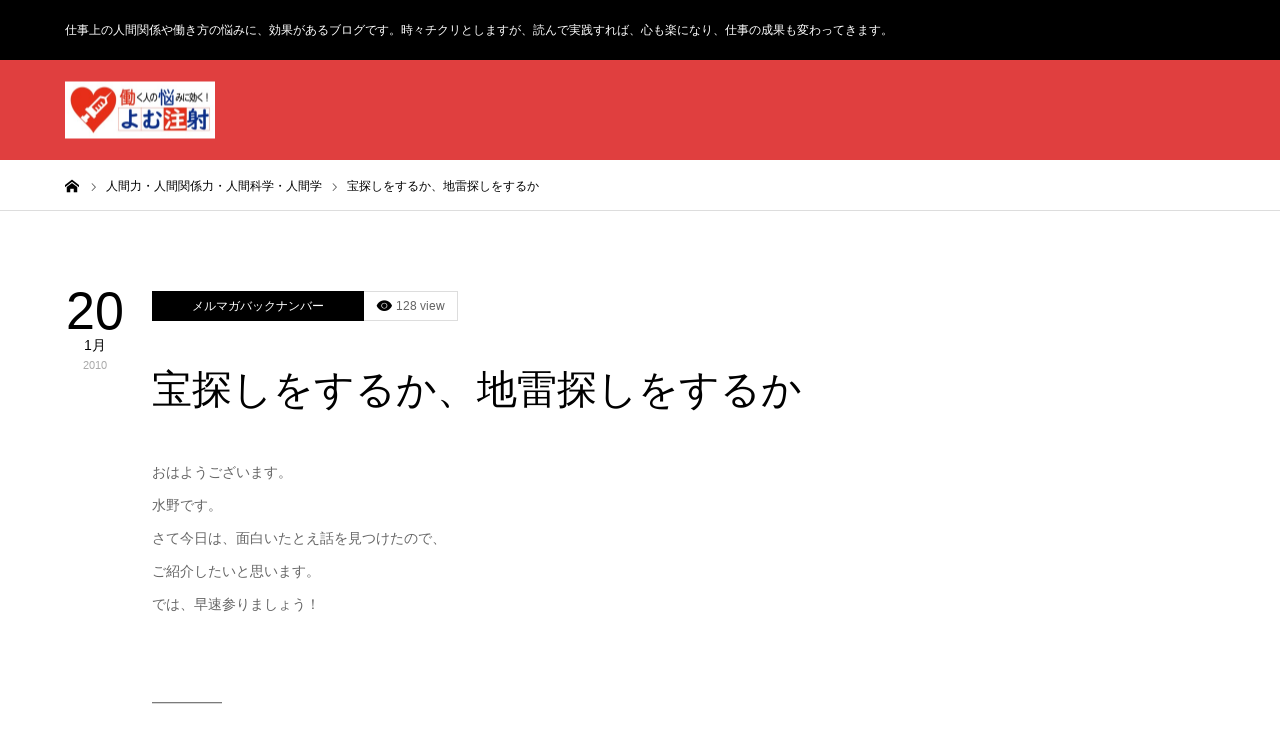

--- FILE ---
content_type: text/html; charset=UTF-8
request_url: https://mizunohiroshi.m-stn.com/archives/1066063.html
body_size: 16798
content:
<!DOCTYPE html>
<html class="pc" dir="ltr" lang="ja" prefix="og: https://ogp.me/ns#">
<head prefix="og: https://ogp.me/ns# fb: https://ogp.me/ns/fb#">
<meta charset="UTF-8">
<!--[if IE]><meta http-equiv="X-UA-Compatible" content="IE=edge"><![endif]-->
<meta name="viewport" content="width=device-width">

<meta name="description" content="おはようございます。水野です。さて今日は、面白いたとえ話を見つけたので、ご紹介したいと思います。">
<meta property="og:type" content="article">
<meta property="og:url" content="https://mizunohiroshi.m-stn.com/archives/1066063.html">
<meta property="og:title" content="宝探しをするか、地雷探しをするか | よむ注射 ～水野浩志のメルマガバックナンバー～">
<meta property="og:description" content="おはようございます。水野です。さて今日は、面白いたとえ話を見つけたので、ご紹介したいと思います。">
<meta property="og:site_name" content="よむ注射　～水野浩志のメルマガバックナンバー～">
<meta property="og:image" content="https://mizunohiroshi.m-stn.com/wp-content/uploads/2019/01/339a6b81e23183bf14f0db658da56ca9.png">
<meta property="og:image:secure_url" content="https://mizunohiroshi.m-stn.com/wp-content/uploads/2019/01/339a6b81e23183bf14f0db658da56ca9.png"> 
<meta property="og:image:width" content="1320"> 
<meta property="og:image:height" content="500">
<meta property="fb:app_id" content="100000895854522">
<meta name="twitter:card" content="summary">
<meta name="twitter:site" content="@mizunohioshi">
<meta name="twitter:creator" content="@mizunohioshi">
<meta name="twitter:title" content="宝探しをするか、地雷探しをするか | よむ注射 ～水野浩志のメルマガバックナンバー～">
<meta property="twitter:description" content="おはようございます。水野です。さて今日は、面白いたとえ話を見つけたので、ご紹介したいと思います。">
<meta name="twitter:image:src" content="https://mizunohiroshi.m-stn.com/wp-content/uploads/2019/01/339a6b81e23183bf14f0db658da56ca9.png">
<link rel="pingback" href="https://mizunohiroshi.m-stn.com/xmlrpc.php">
<link rel="shortcut icon" href="https://mizunohiroshi.m-stn.com/wp-content/uploads/2019/01/yomu_rogo_512_512.png">
	<style>img:is([sizes="auto" i], [sizes^="auto," i]) { contain-intrinsic-size: 3000px 1500px }</style>
	
		<!-- All in One SEO 4.8.2 - aioseo.com -->
		<title>宝探しをするか、地雷探しをするか | よむ注射 ～水野浩志のメルマガバックナンバー～</title>
	<meta name="robots" content="max-image-preview:large" />
	<meta name="author" content="水野 浩志"/>
	<link rel="canonical" href="https://mizunohiroshi.m-stn.com/archives/1066063.html" />
	<meta name="generator" content="All in One SEO (AIOSEO) 4.8.2" />
		<meta property="og:locale" content="ja_JP" />
		<meta property="og:site_name" content="よむ注射　～水野浩志のメルマガバックナンバー～ | 仕事上の人間関係や働き方の悩みに、効果があるブログです。時々チクリとしますが、読んで実践すれば、心も楽になり、仕事の成果も変わってきます。" />
		<meta property="og:type" content="article" />
		<meta property="og:title" content="宝探しをするか、地雷探しをするか | よむ注射 ～水野浩志のメルマガバックナンバー～" />
		<meta property="og:url" content="https://mizunohiroshi.m-stn.com/archives/1066063.html" />
		<meta property="article:published_time" content="2010-01-19T22:00:29+00:00" />
		<meta property="article:modified_time" content="2010-01-19T22:00:29+00:00" />
		<meta name="twitter:card" content="summary" />
		<meta name="twitter:title" content="宝探しをするか、地雷探しをするか | よむ注射 ～水野浩志のメルマガバックナンバー～" />
		<script type="application/ld+json" class="aioseo-schema">
			{"@context":"https:\/\/schema.org","@graph":[{"@type":"Article","@id":"https:\/\/mizunohiroshi.m-stn.com\/archives\/1066063.html#article","name":"\u5b9d\u63a2\u3057\u3092\u3059\u308b\u304b\u3001\u5730\u96f7\u63a2\u3057\u3092\u3059\u308b\u304b | \u3088\u3080\u6ce8\u5c04 \uff5e\u6c34\u91ce\u6d69\u5fd7\u306e\u30e1\u30eb\u30de\u30ac\u30d0\u30c3\u30af\u30ca\u30f3\u30d0\u30fc\uff5e","headline":"\u5b9d\u63a2\u3057\u3092\u3059\u308b\u304b\u3001\u5730\u96f7\u63a2\u3057\u3092\u3059\u308b\u304b","author":{"@id":"https:\/\/mizunohiroshi.m-stn.com\/archives\/author\/mizuno#author"},"publisher":{"@id":"https:\/\/mizunohiroshi.m-stn.com\/#organization"},"datePublished":"2010-01-20T07:00:29+09:00","dateModified":"2010-01-20T07:00:29+09:00","inLanguage":"ja","mainEntityOfPage":{"@id":"https:\/\/mizunohiroshi.m-stn.com\/archives\/1066063.html#webpage"},"isPartOf":{"@id":"https:\/\/mizunohiroshi.m-stn.com\/archives\/1066063.html#webpage"},"articleSection":"\u4eba\u9593\u529b\u30fb\u4eba\u9593\u95a2\u4fc2\u529b\u30fb\u4eba\u9593\u79d1\u5b66\u30fb\u4eba\u9593\u5b66"},{"@type":"BreadcrumbList","@id":"https:\/\/mizunohiroshi.m-stn.com\/archives\/1066063.html#breadcrumblist","itemListElement":[{"@type":"ListItem","@id":"https:\/\/mizunohiroshi.m-stn.com\/#listItem","position":1,"name":"\u5bb6"}]},{"@type":"Organization","@id":"https:\/\/mizunohiroshi.m-stn.com\/#organization","name":"\u3088\u3080\u6ce8\u5c04\u3000\uff5e\u6c34\u91ce\u6d69\u5fd7\u306e\u30e1\u30eb\u30de\u30ac\u30d0\u30c3\u30af\u30ca\u30f3\u30d0\u30fc\uff5e","description":"\u4ed5\u4e8b\u4e0a\u306e\u4eba\u9593\u95a2\u4fc2\u3084\u50cd\u304d\u65b9\u306e\u60a9\u307f\u306b\u3001\u52b9\u679c\u304c\u3042\u308b\u30d6\u30ed\u30b0\u3067\u3059\u3002\u6642\u3005\u30c1\u30af\u30ea\u3068\u3057\u307e\u3059\u304c\u3001\u8aad\u3093\u3067\u5b9f\u8df5\u3059\u308c\u3070\u3001\u5fc3\u3082\u697d\u306b\u306a\u308a\u3001\u4ed5\u4e8b\u306e\u6210\u679c\u3082\u5909\u308f\u3063\u3066\u304d\u307e\u3059\u3002","url":"https:\/\/mizunohiroshi.m-stn.com\/"},{"@type":"Person","@id":"https:\/\/mizunohiroshi.m-stn.com\/archives\/author\/mizuno#author","url":"https:\/\/mizunohiroshi.m-stn.com\/archives\/author\/mizuno","name":"\u6c34\u91ce \u6d69\u5fd7","image":{"@type":"ImageObject","@id":"https:\/\/mizunohiroshi.m-stn.com\/archives\/1066063.html#authorImage","url":"https:\/\/secure.gravatar.com\/avatar\/2952931e695e84e9136369ddd112fb6487e998b9b4f68718b2b0299d3753a461?s=96&d=mm&r=g","width":96,"height":96,"caption":"\u6c34\u91ce \u6d69\u5fd7"}},{"@type":"WebPage","@id":"https:\/\/mizunohiroshi.m-stn.com\/archives\/1066063.html#webpage","url":"https:\/\/mizunohiroshi.m-stn.com\/archives\/1066063.html","name":"\u5b9d\u63a2\u3057\u3092\u3059\u308b\u304b\u3001\u5730\u96f7\u63a2\u3057\u3092\u3059\u308b\u304b | \u3088\u3080\u6ce8\u5c04 \uff5e\u6c34\u91ce\u6d69\u5fd7\u306e\u30e1\u30eb\u30de\u30ac\u30d0\u30c3\u30af\u30ca\u30f3\u30d0\u30fc\uff5e","inLanguage":"ja","isPartOf":{"@id":"https:\/\/mizunohiroshi.m-stn.com\/#website"},"breadcrumb":{"@id":"https:\/\/mizunohiroshi.m-stn.com\/archives\/1066063.html#breadcrumblist"},"author":{"@id":"https:\/\/mizunohiroshi.m-stn.com\/archives\/author\/mizuno#author"},"creator":{"@id":"https:\/\/mizunohiroshi.m-stn.com\/archives\/author\/mizuno#author"},"datePublished":"2010-01-20T07:00:29+09:00","dateModified":"2010-01-20T07:00:29+09:00"},{"@type":"WebSite","@id":"https:\/\/mizunohiroshi.m-stn.com\/#website","url":"https:\/\/mizunohiroshi.m-stn.com\/","name":"\u3088\u3080\u6ce8\u5c04\u3000\uff5e\u6c34\u91ce\u6d69\u5fd7\u306e\u30e1\u30eb\u30de\u30ac\u30d0\u30c3\u30af\u30ca\u30f3\u30d0\u30fc\uff5e","description":"\u4ed5\u4e8b\u4e0a\u306e\u4eba\u9593\u95a2\u4fc2\u3084\u50cd\u304d\u65b9\u306e\u60a9\u307f\u306b\u3001\u52b9\u679c\u304c\u3042\u308b\u30d6\u30ed\u30b0\u3067\u3059\u3002\u6642\u3005\u30c1\u30af\u30ea\u3068\u3057\u307e\u3059\u304c\u3001\u8aad\u3093\u3067\u5b9f\u8df5\u3059\u308c\u3070\u3001\u5fc3\u3082\u697d\u306b\u306a\u308a\u3001\u4ed5\u4e8b\u306e\u6210\u679c\u3082\u5909\u308f\u3063\u3066\u304d\u307e\u3059\u3002","inLanguage":"ja","publisher":{"@id":"https:\/\/mizunohiroshi.m-stn.com\/#organization"}}]}
		</script>
		<!-- All in One SEO -->

<meta property="og:type" content="article">
<meta property="og:url" content="https://mizunohiroshi.m-stn.com/archives/1066063.html">
<meta property="og:title" content="宝探しをするか、地雷探しをするか | よむ注射 ～水野浩志のメルマガバックナンバー～">
<meta property="og:description" content="おはようございます。水野です。さて今日は、面白いたとえ話を見つけたので、ご紹介したいと思います。">
<meta property="og:site_name" content="よむ注射　～水野浩志のメルマガバックナンバー～">
<meta property="og:image" content="https://mizunohiroshi.m-stn.com/wp-content/uploads/2019/01/339a6b81e23183bf14f0db658da56ca9.png">
<meta property="og:image:secure_url" content="https://mizunohiroshi.m-stn.com/wp-content/uploads/2019/01/339a6b81e23183bf14f0db658da56ca9.png"> 
<meta property="og:image:width" content="1320"> 
<meta property="og:image:height" content="500">
<meta property="fb:app_id" content="100000895854522">
<meta name="twitter:card" content="summary">
<meta name="twitter:site" content="@mizunohioshi">
<meta name="twitter:creator" content="@mizunohioshi">
<meta name="twitter:title" content="宝探しをするか、地雷探しをするか | よむ注射 ～水野浩志のメルマガバックナンバー～">
<meta property="twitter:description" content="おはようございます。水野です。さて今日は、面白いたとえ話を見つけたので、ご紹介したいと思います。">
<meta name="twitter:image:src" content="https://mizunohiroshi.m-stn.com/wp-content/uploads/2019/01/339a6b81e23183bf14f0db658da56ca9.png">
<link rel='dns-prefetch' href='//webfonts.xserver.jp' />
<link rel='dns-prefetch' href='//www.googletagmanager.com' />
<link rel="alternate" type="application/rss+xml" title="よむ注射　～水野浩志のメルマガバックナンバー～ &raquo; フィード" href="https://mizunohiroshi.m-stn.com/feed" />
<link rel="alternate" type="application/rss+xml" title="よむ注射　～水野浩志のメルマガバックナンバー～ &raquo; コメントフィード" href="https://mizunohiroshi.m-stn.com/comments/feed" />
<link rel="alternate" type="application/rss+xml" title="よむ注射　～水野浩志のメルマガバックナンバー～ &raquo; 宝探しをするか、地雷探しをするか のコメントのフィード" href="https://mizunohiroshi.m-stn.com/archives/1066063.html/feed" />
<script type="text/javascript">
/* <![CDATA[ */
window._wpemojiSettings = {"baseUrl":"https:\/\/s.w.org\/images\/core\/emoji\/16.0.1\/72x72\/","ext":".png","svgUrl":"https:\/\/s.w.org\/images\/core\/emoji\/16.0.1\/svg\/","svgExt":".svg","source":{"concatemoji":"https:\/\/mizunohiroshi.m-stn.com\/wp-includes\/js\/wp-emoji-release.min.js?ver=6.8.3"}};
/*! This file is auto-generated */
!function(s,n){var o,i,e;function c(e){try{var t={supportTests:e,timestamp:(new Date).valueOf()};sessionStorage.setItem(o,JSON.stringify(t))}catch(e){}}function p(e,t,n){e.clearRect(0,0,e.canvas.width,e.canvas.height),e.fillText(t,0,0);var t=new Uint32Array(e.getImageData(0,0,e.canvas.width,e.canvas.height).data),a=(e.clearRect(0,0,e.canvas.width,e.canvas.height),e.fillText(n,0,0),new Uint32Array(e.getImageData(0,0,e.canvas.width,e.canvas.height).data));return t.every(function(e,t){return e===a[t]})}function u(e,t){e.clearRect(0,0,e.canvas.width,e.canvas.height),e.fillText(t,0,0);for(var n=e.getImageData(16,16,1,1),a=0;a<n.data.length;a++)if(0!==n.data[a])return!1;return!0}function f(e,t,n,a){switch(t){case"flag":return n(e,"\ud83c\udff3\ufe0f\u200d\u26a7\ufe0f","\ud83c\udff3\ufe0f\u200b\u26a7\ufe0f")?!1:!n(e,"\ud83c\udde8\ud83c\uddf6","\ud83c\udde8\u200b\ud83c\uddf6")&&!n(e,"\ud83c\udff4\udb40\udc67\udb40\udc62\udb40\udc65\udb40\udc6e\udb40\udc67\udb40\udc7f","\ud83c\udff4\u200b\udb40\udc67\u200b\udb40\udc62\u200b\udb40\udc65\u200b\udb40\udc6e\u200b\udb40\udc67\u200b\udb40\udc7f");case"emoji":return!a(e,"\ud83e\udedf")}return!1}function g(e,t,n,a){var r="undefined"!=typeof WorkerGlobalScope&&self instanceof WorkerGlobalScope?new OffscreenCanvas(300,150):s.createElement("canvas"),o=r.getContext("2d",{willReadFrequently:!0}),i=(o.textBaseline="top",o.font="600 32px Arial",{});return e.forEach(function(e){i[e]=t(o,e,n,a)}),i}function t(e){var t=s.createElement("script");t.src=e,t.defer=!0,s.head.appendChild(t)}"undefined"!=typeof Promise&&(o="wpEmojiSettingsSupports",i=["flag","emoji"],n.supports={everything:!0,everythingExceptFlag:!0},e=new Promise(function(e){s.addEventListener("DOMContentLoaded",e,{once:!0})}),new Promise(function(t){var n=function(){try{var e=JSON.parse(sessionStorage.getItem(o));if("object"==typeof e&&"number"==typeof e.timestamp&&(new Date).valueOf()<e.timestamp+604800&&"object"==typeof e.supportTests)return e.supportTests}catch(e){}return null}();if(!n){if("undefined"!=typeof Worker&&"undefined"!=typeof OffscreenCanvas&&"undefined"!=typeof URL&&URL.createObjectURL&&"undefined"!=typeof Blob)try{var e="postMessage("+g.toString()+"("+[JSON.stringify(i),f.toString(),p.toString(),u.toString()].join(",")+"));",a=new Blob([e],{type:"text/javascript"}),r=new Worker(URL.createObjectURL(a),{name:"wpTestEmojiSupports"});return void(r.onmessage=function(e){c(n=e.data),r.terminate(),t(n)})}catch(e){}c(n=g(i,f,p,u))}t(n)}).then(function(e){for(var t in e)n.supports[t]=e[t],n.supports.everything=n.supports.everything&&n.supports[t],"flag"!==t&&(n.supports.everythingExceptFlag=n.supports.everythingExceptFlag&&n.supports[t]);n.supports.everythingExceptFlag=n.supports.everythingExceptFlag&&!n.supports.flag,n.DOMReady=!1,n.readyCallback=function(){n.DOMReady=!0}}).then(function(){return e}).then(function(){var e;n.supports.everything||(n.readyCallback(),(e=n.source||{}).concatemoji?t(e.concatemoji):e.wpemoji&&e.twemoji&&(t(e.twemoji),t(e.wpemoji)))}))}((window,document),window._wpemojiSettings);
/* ]]> */
</script>
<link rel='stylesheet' id='style-css' href='https://mizunohiroshi.m-stn.com/wp-content/themes/zero_tcd055/style.css?ver=1.11' type='text/css' media='all' />
<link rel='stylesheet' id='pmb_common-css' href='https://mizunohiroshi.m-stn.com/wp-content/plugins/print-my-blog/assets/styles/pmb-common.css?ver=1748164304' type='text/css' media='all' />
<style id='wp-emoji-styles-inline-css' type='text/css'>

	img.wp-smiley, img.emoji {
		display: inline !important;
		border: none !important;
		box-shadow: none !important;
		height: 1em !important;
		width: 1em !important;
		margin: 0 0.07em !important;
		vertical-align: -0.1em !important;
		background: none !important;
		padding: 0 !important;
	}
</style>
<style id='classic-theme-styles-inline-css' type='text/css'>
/*! This file is auto-generated */
.wp-block-button__link{color:#fff;background-color:#32373c;border-radius:9999px;box-shadow:none;text-decoration:none;padding:calc(.667em + 2px) calc(1.333em + 2px);font-size:1.125em}.wp-block-file__button{background:#32373c;color:#fff;text-decoration:none}
</style>
<link rel='stylesheet' id='pmb-select2-css' href='https://mizunohiroshi.m-stn.com/wp-content/plugins/print-my-blog/assets/styles/libs/select2.min.css?ver=4.0.6' type='text/css' media='all' />
<link rel='stylesheet' id='pmb-jquery-ui-css' href='https://mizunohiroshi.m-stn.com/wp-content/plugins/print-my-blog/assets/styles/libs/jquery-ui/jquery-ui.min.css?ver=1.11.4' type='text/css' media='all' />
<link rel='stylesheet' id='pmb-setup-page-css' href='https://mizunohiroshi.m-stn.com/wp-content/plugins/print-my-blog/assets/styles/setup-page.css?ver=1748164304' type='text/css' media='all' />
<link rel='stylesheet' id='quads-style-css-css' href='https://mizunohiroshi.m-stn.com/wp-content/plugins/quick-adsense-reloaded/includes/gutenberg/dist/blocks.style.build.css?ver=2.0.91' type='text/css' media='all' />
<style id='akismet-widget-style-inline-css' type='text/css'>

			.a-stats {
				--akismet-color-mid-green: #357b49;
				--akismet-color-white: #fff;
				--akismet-color-light-grey: #f6f7f7;

				max-width: 350px;
				width: auto;
			}

			.a-stats * {
				all: unset;
				box-sizing: border-box;
			}

			.a-stats strong {
				font-weight: 600;
			}

			.a-stats a.a-stats__link,
			.a-stats a.a-stats__link:visited,
			.a-stats a.a-stats__link:active {
				background: var(--akismet-color-mid-green);
				border: none;
				box-shadow: none;
				border-radius: 8px;
				color: var(--akismet-color-white);
				cursor: pointer;
				display: block;
				font-family: -apple-system, BlinkMacSystemFont, 'Segoe UI', 'Roboto', 'Oxygen-Sans', 'Ubuntu', 'Cantarell', 'Helvetica Neue', sans-serif;
				font-weight: 500;
				padding: 12px;
				text-align: center;
				text-decoration: none;
				transition: all 0.2s ease;
			}

			/* Extra specificity to deal with TwentyTwentyOne focus style */
			.widget .a-stats a.a-stats__link:focus {
				background: var(--akismet-color-mid-green);
				color: var(--akismet-color-white);
				text-decoration: none;
			}

			.a-stats a.a-stats__link:hover {
				filter: brightness(110%);
				box-shadow: 0 4px 12px rgba(0, 0, 0, 0.06), 0 0 2px rgba(0, 0, 0, 0.16);
			}

			.a-stats .count {
				color: var(--akismet-color-white);
				display: block;
				font-size: 1.5em;
				line-height: 1.4;
				padding: 0 13px;
				white-space: nowrap;
			}
		
</style>
<script type="text/javascript" src="https://mizunohiroshi.m-stn.com/wp-includes/js/jquery/jquery.min.js?ver=3.7.1" id="jquery-core-js"></script>
<script type="text/javascript" src="https://mizunohiroshi.m-stn.com/wp-includes/js/jquery/jquery-migrate.min.js?ver=3.4.1" id="jquery-migrate-js"></script>
<script type="text/javascript" src="//webfonts.xserver.jp/js/xserverv3.js?fadein=0&amp;ver=2.0.8" id="typesquare_std-js"></script>

<!-- Site Kit によって追加された Google タグ（gtag.js）スニペット -->
<!-- Google アナリティクス スニペット (Site Kit が追加) -->
<script type="text/javascript" src="https://www.googletagmanager.com/gtag/js?id=GT-T5NXBS7P" id="google_gtagjs-js" async></script>
<script type="text/javascript" id="google_gtagjs-js-after">
/* <![CDATA[ */
window.dataLayer = window.dataLayer || [];function gtag(){dataLayer.push(arguments);}
gtag("set","linker",{"domains":["mizunohiroshi.m-stn.com"]});
gtag("js", new Date());
gtag("set", "developer_id.dZTNiMT", true);
gtag("config", "GT-T5NXBS7P");
 window._googlesitekit = window._googlesitekit || {}; window._googlesitekit.throttledEvents = []; window._googlesitekit.gtagEvent = (name, data) => { var key = JSON.stringify( { name, data } ); if ( !! window._googlesitekit.throttledEvents[ key ] ) { return; } window._googlesitekit.throttledEvents[ key ] = true; setTimeout( () => { delete window._googlesitekit.throttledEvents[ key ]; }, 5 ); gtag( "event", name, { ...data, event_source: "site-kit" } ); }; 
/* ]]> */
</script>
<link rel="https://api.w.org/" href="https://mizunohiroshi.m-stn.com/wp-json/" /><link rel="alternate" title="JSON" type="application/json" href="https://mizunohiroshi.m-stn.com/wp-json/wp/v2/posts/9413" /><link rel='shortlink' href='https://mizunohiroshi.m-stn.com/?p=9413' />
<link rel="alternate" title="oEmbed (JSON)" type="application/json+oembed" href="https://mizunohiroshi.m-stn.com/wp-json/oembed/1.0/embed?url=https%3A%2F%2Fmizunohiroshi.m-stn.com%2Farchives%2F1066063.html" />
<link rel="alternate" title="oEmbed (XML)" type="text/xml+oembed" href="https://mizunohiroshi.m-stn.com/wp-json/oembed/1.0/embed?url=https%3A%2F%2Fmizunohiroshi.m-stn.com%2Farchives%2F1066063.html&#038;format=xml" />
<meta name="generator" content="Site Kit by Google 1.166.0" /><style type='text/css'>
h1,h2,h3,h1:lang(ja),h2:lang(ja),h3:lang(ja),.entry-title:lang(ja){ font-family: "見出ゴMB31";}h4,h5,h6,h4:lang(ja),h5:lang(ja),h6:lang(ja),div.entry-meta span:lang(ja),footer.entry-footer span:lang(ja){ font-family: "見出ゴMB31";}.hentry,.entry-content p,.post-inner.entry-content p,#comments div:lang(ja){ font-family: "TBUDゴシック R";}strong,b,#comments .comment-author .fn:lang(ja){ font-family: "TBUDゴシック E";}</style>
<script>document.cookie = 'quads_browser_width='+screen.width;</script>
<link rel="stylesheet" href="https://mizunohiroshi.m-stn.com/wp-content/themes/zero_tcd055/css/design-plus.css?ver=1.11">
<link rel="stylesheet" href="https://mizunohiroshi.m-stn.com/wp-content/themes/zero_tcd055/css/sns-botton.css?ver=1.11">
<link rel="stylesheet" media="screen and (max-width:1190px)" href="https://mizunohiroshi.m-stn.com/wp-content/themes/zero_tcd055/css/responsive.css?ver=1.11">
<link rel="stylesheet" media="screen and (max-width:1190px)" href="https://mizunohiroshi.m-stn.com/wp-content/themes/zero_tcd055/css/footer-bar.css?ver=1.11">

<script src="https://mizunohiroshi.m-stn.com/wp-content/themes/zero_tcd055/js/jquery.easing.1.4.js?ver=1.11"></script>
<script src="https://mizunohiroshi.m-stn.com/wp-content/themes/zero_tcd055/js/jscript.js?ver=1.11"></script>
<script src="https://mizunohiroshi.m-stn.com/wp-content/themes/zero_tcd055/js/comment.js?ver=1.11"></script>
<script src="https://mizunohiroshi.m-stn.com/wp-content/themes/zero_tcd055/js/footer-bar.js?ver=1.11"></script>

<script src="https://mizunohiroshi.m-stn.com/wp-content/themes/zero_tcd055/js/header_fix.js?ver=1.11"></script>

<style type="text/css">

body, input, textarea { font-family: "Segoe UI", Verdana, "游ゴシック", YuGothic, "Hiragino Kaku Gothic ProN", Meiryo, sans-serif; }

.rich_font { font-family: "Hiragino Sans", "ヒラギノ角ゴ ProN", "Hiragino Kaku Gothic ProN", "游ゴシック", YuGothic, "メイリオ", Meiryo, sans-serif; font-weight:500; }

.post_list .post_date, #post_date, #related_post .post_date { font-family: "Hiragino Sans", "ヒラギノ角ゴ ProN", "Hiragino Kaku Gothic ProN", "游ゴシック", YuGothic, "メイリオ", Meiryo, sans-serif; }


#header_image_for_404 .headline { font-family: "Times New Roman" , "游明朝" , "Yu Mincho" , "游明朝体" , "YuMincho" , "ヒラギノ明朝 Pro W3" , "Hiragino Mincho Pro" , "HiraMinProN-W3" , "HGS明朝E" , "ＭＳ Ｐ明朝" , "MS PMincho" , serif; }




#post_title { font-size:40px; color:#000000; }
.post_content { font-size:14px; color:#666666; }

.mobile #post_title { font-size:18px; }
.mobile .post_content { font-size:13px; }

body.page .post_content { font-size:14px; color:#666666; }
#page_title { font-size:24px; color:#000000; }
#page_title span { font-size:14px; color:#666666; }

.mobile body.page .post_content { font-size:13px; }
.mobile #page_title { font-size:20px; }
.mobile #page_title span { font-size:14px; }

#archive_page_header #page_title { font-size:26px; color:#000000; }
#archive_page_header .desc { font-size:14px; color:#666666; }

.mobile #archive_page_header #page_title { font-size:20px; }
.mobile #archive_page_header .desc { font-size:13px; }

.c-pw__btn { background: #e03f3f; }
.post_content a, .post_content a:hover, .custom-html-widget a, .custom-html-widget a:hover { color: #ff7f00; }


.item_cat_id_21 .post_date, .item_cat_id_21 .view:before, .related_item_cat_id_21 .post_date { color:#000; }
.item_cat_id_21 .category a { background-color:#000; }
.item_cat_id_21 .category a:hover { background-color:#595959; }
.item_cat_id_25 .post_date, .item_cat_id_25 .view:before, .related_item_cat_id_25 .post_date { color:#000; }
.item_cat_id_25 .category a { background-color:#000; }
.item_cat_id_25 .category a:hover { background-color:#595959; }
.item_cat_id_33 .post_date, .item_cat_id_33 .view:before, .related_item_cat_id_33 .post_date { color:#000; }
.item_cat_id_33 .category a { background-color:#000; }
.item_cat_id_33 .category a:hover { background-color:#595959; }

a:hover, #blog_list .meta a:hover, #page_header .headline, .side_widget .styled_post_list1 .title:hover, .page_post_list .meta a:hover, .page_post_list .headline, .header_slider_button_prev:hover:before, .header_slider_button_next:hover:before, #post_meta_top .date span,
  .slider_main .caption .title a:hover, #comment_header ul li a:hover, #header_text .logo a:hover, #bread_crumb li.home a:hover:before, #bread_crumb li a:hover, #post_title_area .meta li a:hover
    { color: #e03f3f; }

.pc #header, .next_page_link a:hover, #archive_post_list_tab ol li:hover, .collapse_category_list li a:hover .count, .slick-arrow:hover, .pb_spec_table_button a:hover,
  #wp-calendar td a:hover, #wp-calendar #prev a:hover, #wp-calendar #next a:hover, .tcd_category_list li a:hover .count, #searchform .submit_button:hover,
    .pc #footer_bottom, .mobile #copyright, .mobile #header, #submit_comment:hover, #comment_header ul li a:hover, #previous_next_page a:hover, #post_pagination p, .page_navi span.current, #index_post_list_tab,
      .mobile #global_menu li a:hover, .mobile .home_menu:hover, .tcd_user_profile_widget .button a:hover, #return_top_mobile a:hover, #mobile_menu .close_button:hover, #p_readmore .button
        { background-color: #e03f3f !important; }

#archive_post_list_tab ol li:hover, #comment_textarea textarea:focus, #guest_info input:focus, #comment_header ul li a:hover, #comment_header ul li.comment_switch_active a, #comment_header #comment_closed p, #post_pagination p, .page_navi span.current
  { border-color: #e03f3f; }

.collapse_category_list li a:before { border-color: transparent transparent transparent #e03f3f; }

.slider_nav .swiper-slide-active, .slider_nav .swiper-slide:hover { box-shadow:inset 0 0 0 5px #e03f3f; }

.pc #global_menu > ul > li.active > a, .pc #global_menu a:hover, .pc #global_menu > ul > li.active > a, .pc #global_menu ul a:hover, .pc #global_menu > ul > li.current-menu-item > a,
  .mobile #menu_button:hover, #return_top a:hover, #post_pagination a:hover, .page_navi a:hover, #slide_menu a span.count, .tcdw_custom_drop_menu a:hover, #p_readmore .button:hover
    { background-color: #ff7f00 !important; }

#post_pagination a:hover, .page_navi a:hover, .tcdw_custom_drop_menu a:hover
  { border-color: #ff7f00 !important; }

.post_content a { color: #ff7f00; }

.no_header_content { background:rgba(224,63,63,0.8); }


.pc #global_menu ul ul a { background-color:#222222; color:#ffffff; }
.pc #global_menu ul ul a:hover { background-color:#b83333 !important; color:#ffffff !important; }

#header_category_menu { background-color:#222222; }
#header_category_menu a { color:#ffffff; }
#header_category_menu ul a:hover, #header_category_menu ul ul, #header_category_menu ul ul a, #header_category_menu li.has_child.active > a { background-color:#b83333; }

.pc .header_fix #header {
  background-color:rgba(224,63,63,1) !important;
}
.pc .header_fix #global_menu, .pc .header_fix #global_menu > ul > li { border-color:#b83333; }

.pc .header_fix #global_menu > ul > li > a { color:#FFFFFF !important; }
.pc .header_fix #global_menu a:hover, .pc .header_fix #global_menu > ul > li.active > a, .pc .header_fix #global_menu > ul > li.current-menu-item > a { background-color:#b83333 !important; }

.header_fix #header_category_menu { background-color:#222222; }
.header_fix #header_category_menu a { color:#ffffff; }
.header_fix #header_category_menu ul a:hover, .header_fix #header_category_menu ul ul, .header_fix #header_category_menu ul ul a, .header_fix #header_category_menu li.has_child.active > a { background-color:#b83333; }

.pc .header_fix #global_menu ul ul a { background-color:#222222 !important; color:#ffffff  !important; }
.pc .header_fix #global_menu ul ul a:hover { background-color:#b83333 !important; color:#ffffff !important; }

.header_fix #slide_menu a { color: #ffffff; }

#site_wrap { display:none; }
#site_loader_overlay {
  background: #fff;
  opacity: 1;
  position: fixed;
  top: 0px;
  left: 0px;
  width: 100%;
  height: 100%;
  width: 100vw;
  height: 100vh;
  z-index: 99999;
}
#site_loader_animation {
  width: 48px;
  height: 48px;
  font-size: 10px;
  text-indent: -9999em;
  position: fixed;
  top: 0;
  left: 0;
	right: 0;
	bottom: 0;
	margin: auto;
  border: 3px solid rgba(216,12,73,0.2);
  border-top-color: #D80C49;
  border-radius: 50%;
  -webkit-animation: loading-circle 1.1s infinite linear;
  animation: loading-circle 1.1s infinite linear;
}
@-webkit-keyframes loading-circle {
  0% { -webkit-transform: rotate(0deg); transform: rotate(0deg); }
  100% { -webkit-transform: rotate(360deg); transform: rotate(360deg); }
}
@media only screen and (max-width: 767px) {
	#site_loader_animation { width: 30px; height: 30px; }
}
@keyframes loading-circle {
  0% { -webkit-transform: rotate(0deg); transform: rotate(0deg); }
  100% { -webkit-transform: rotate(360deg); transform: rotate(360deg); }
}


iframe{ width: 100%; }

</style>


<style type="text/css"></style><link rel="amphtml" href="https://mizunohiroshi.m-stn.com/archives/1066063.html/amp"><link rel="icon" href="https://mizunohiroshi.m-stn.com/wp-content/uploads/2019/01/cropped-yomu_rogo_512_512-32x32.png" sizes="32x32" />
<link rel="icon" href="https://mizunohiroshi.m-stn.com/wp-content/uploads/2019/01/cropped-yomu_rogo_512_512-192x192.png" sizes="192x192" />
<link rel="apple-touch-icon" href="https://mizunohiroshi.m-stn.com/wp-content/uploads/2019/01/cropped-yomu_rogo_512_512-180x180.png" />
<meta name="msapplication-TileImage" content="https://mizunohiroshi.m-stn.com/wp-content/uploads/2019/01/cropped-yomu_rogo_512_512-270x270.png" />
</head>
<body id="body" class="wp-singular post-template-default single single-post postid-9413 single-format-standard wp-embed-responsive wp-theme-zero_tcd055 fix_top">

<div id="site_loader_overlay">
 <div id="site_loader_animation">
   </div>
</div>
<div id="site_wrap">

<div id="container">

 <div id="header_top">
  <div id="header_top_inner">
   <p id="site_desc" style="font-size:12px;">仕事上の人間関係や働き方の悩みに、効果があるブログです。時々チクリとしますが、読んで実践すれば、心も楽になり、仕事の成果も変わってきます。</p>     </div>
 </div><!-- END #header_top_wrap -->

 <div id="header">
  <div id="header_inner">
   <div id="logo_image">
 <div class="logo">
  <a href="https://mizunohiroshi.m-stn.com/" title="よむ注射　～水野浩志のメルマガバックナンバー～">
      <img class="pc_logo_image" src="https://mizunohiroshi.m-stn.com/wp-content/uploads/2019/01/339a6b81e23183bf14f0db658da56ca9-1-e1547314298293.jpg?1764292412" alt="よむ注射　～水野浩志のメルマガバックナンバー～" title="よむ注射　～水野浩志のメルマガバックナンバー～" width="150" height="57" />
         <img class="mobile_logo_image" src="https://mizunohiroshi.m-stn.com/wp-content/uploads/2019/01/39ef6ba0f4aed622ceb223a5b8a0e401-2-e1547314427184.png?1764292412" alt="よむ注射　～水野浩志のメルマガバックナンバー～" title="よむ注射　～水野浩志のメルマガバックナンバー～" width="168" height="20" />
     </a>
 </div>
</div>
     </div><!-- END #header_inner -->
 </div><!-- END #header -->

 
 
 <div id="main_contents" class="clearfix">

<div id="bread_crumb">

<ul class="clearfix" itemscope itemtype="https://schema.org/BreadcrumbList">
 <li itemprop="itemListElement" itemscope itemtype="https://schema.org/ListItem" class="home"><a itemprop="item" href="https://mizunohiroshi.m-stn.com/"><span itemprop="name">ホーム</span></a><meta itemprop="position" content="1"></li>
 <li itemprop="itemListElement" itemscope itemtype="https://schema.org/ListItem">
    <a itemprop="item" href="https://mizunohiroshi.m-stn.com/archives/category/mag/%e4%ba%ba%e9%96%93%e5%8a%9b%e3%83%bb%e4%ba%ba%e9%96%93%e9%96%a2%e4%bf%82%e5%8a%9b%e3%83%bb%e4%ba%ba%e9%96%93%e7%a7%91%e5%ad%a6%e3%83%bb%e4%ba%ba%e9%96%93%e5%ad%a6"><span itemprop="name">人間力・人間関係力・人間科学・人間学</span></a>
      <meta itemprop="position" content="2">
 </li>
 <li class="last" itemprop="itemListElement" itemscope itemtype="https://schema.org/ListItem"><span itemprop="name">宝探しをするか、地雷探しをするか</span><meta itemprop="position" content="3"></li>
</ul>

</div>

<div id="main_col" class="clearfix">

 
 <div id="left_col" class="clearfix">

  <div class="item_cat_id_21"><p id="post_date" class="post_date"><time class="entry-date updated" datetime="2010-01-20T07:00:29+09:00"><span class="date">20</span><span class="month">1月</span><span class="year">2010</span></time></p></div>
  <div id="main_data">

   <article id="article">

        <ol class="clearfix item_cat_id_21" id="post_meta_top">
     <li class="category"><a href="https://mizunohiroshi.m-stn.com/archives/category/mag">メルマガバックナンバー</a>
</li>     <li class="view">128 view</li>    </ol>
    
    <h1 id="post_title" class="rich_font">宝探しをするか、地雷探しをするか</h1>

    
    
    
    
    
    <div class="post_content clearfix">
     <p>おはようございます。<br />
水野です。<br />
さて今日は、面白いたとえ話を見つけたので、<br />
ご紹介したいと思います。<br />
では、早速参りましょう！<br />
　<br />
　<br />
━━━━━<br />
　　●　【充】と【喪】の考え方の違い<br />
─────<br />
この間、某掲示板で見つけた、面白い書き込みです。<br />
ちなみに、この中で言う【充】とは、充実した人生を<br />
送っている人で、【喪】というのは、引きこもりやニートと<br />
いったような、人生がうまく言っていない人のことを指すと<br />
理解しておいて下さい。<br />
では、ご紹介いたしましょう。<br />
*=*=*=*=*=*=*=*=*=*=*=*=*=*=*=*=*=*=*=*=*=*=*=*=*=*=*=*=*=*=<br />
充にとっての人生って、『宝探しゲーム』みたいなもの<br />
ではなかろうか。<br />
探す場所や掘り方を工夫すれば、いろんな宝物が手に入る。<br />
当然ながら上手い下手もあるが、それなりの労力を注ぎ込めば<br />
それに見合った対価＝宝物が手に入る。<br />
つまり、宝物を持っていない＝労力を支払っていないと認識される。<br />
しかし、喪にとっての人生は『地雷探しゲーム』。<br />
掘っても掘っても出てくるのは地雷だけ。<br />
そのままにして放っておくと、地雷を踏んでしまい被害を被る。<br />
それを避けるためには、地雷を探し出して処理するか、<br />
そこから一歩も動かないか。<br />
地雷を見つけ出したところで、何もリターンはなく、<br />
地雷を踏まずに済む。ただそれだけ。<br />
しかも、地雷を掘り出したからといって、それが爆発しない<br />
という保証はない。<br />
一歩も動かなければ、地雷を踏むことはないが、行動範囲が<br />
全く広がらず、狭くなる一方に。<br />
しかし、不毛な無間地獄からは解放される。<br />
ある程度の行動範囲を得るために地雷を探すか、<br />
リスクを恐れジッとその身を縮めているかの<br />
2つしか選択肢はない。<br />
『地雷探しゲーム』のプレイヤーは、自分たちと<br />
『宝探しゲーム』のプレイヤーは全く違うゲーム、<br />
違うルールなんだと分かっている。<br />
しかし、『宝探しゲーム』のプレイヤーは、<br />
『地雷探しゲーム』のプレイヤーも、自分と同じゲーム、<br />
同じルールだと思っている。<br />
　「お前もミスを怖がらずにどんどん掘れよ」<br />
と煽ってくる。<br />
　「掘れば宝物を見付けられるんだから」<br />
　「お前は探し方が下手なんだ」<br />
　「もっと努力しろ」<br />
と。<br />
その説教が、『地雷探しゲーム』のプレイヤーの目線に<br />
下りてくることはありえない。<br />
だって、『地雷探しゲーム』なんてものがあるなんて<br />
思ったことすらないんだから。　<br />
　<br />
　</p>
<p><span id="more-9413"></span><br />
━━━━━<br />
　　●　宝探しをするか、地雷探しをするか<br />
─────<br />
このお話は、非常に面白いですね。<br />
【充】と【喪】が持っている思考の違いが<br />
よく表現されていると思います。<br />
では、実際のところ、人生とは「宝探しゲーム」なのか、<br />
それとも、「地雷探しゲーム」なのか。<br />
私思うに、人生というフィールドには、宝も地雷も、<br />
両方埋もれているんだろうと思います。<br />
ですから、自分の人生を「宝探しゲーム」にすることも、<br />
「地雷探しゲーム」にすることも出来るわけです。<br />
では、なぜ地雷がたくさん埋まっているにもかかわらず、<br />
【充】の人たちが、宝探しゲームにいそしむのか。<br />
【喪】の人たちから見たら、そこが信じられないんだろうと<br />
思うのです。<br />
しかし、【充】の人たちから見たら、その【喪】もの人たちの<br />
考え方が、理解出来ないんですよね。<br />
なぜなら、人生のフィールドに埋もれている宝は、<br />
かなり価値あるものだという事を知っているから。<br />
そして、もうひとつ知っていること、それは、<br />
　■　埋まっている地雷の場所とその形<br />
なんですよね。で、なぜそれを知っているかというと、<br />
　■　その地雷を踏んだことがあるから<br />
なんです。<br />
だから、知っているわけですね。<br />
逆に、【喪】の人たちを見ていると、行動しないがゆえに、<br />
地雷の踏んだ量も少なく、そのため、地雷でもないものにすら、<br />
恐れおののいて身動きがとれないように見えるんですよね。<br />
だから、本人達は「地雷探し」をしているつもりなのかも<br />
知れませんが、傍目で見ていると、「ただ怖がって行動しない」<br />
ようにも見えるわけです。<br />
まあ、自分の人生を、宝探しにするか、地雷探しにするか、<br />
どちらを選ぶのかは、本人が決めればいいと思います。<br />
でも、私の経験から言うと、<br />
　★　地雷を踏んでも、死ぬことはない<br />
んですよね。だから、踏まないことにエネルギーを注ぐのは、<br />
もったいないと思うんです。<br />
そんな地雷を踏んだ痛み以上の、大きな価値を得られる宝物が<br />
必ず眠っているので、是非それを見つけて欲しいと思うのです。<br />
　<br />
　<br />
●━━━━━━━━━━━━━━━━━━━━━━━━━━━……………‥‥<br />
　　　　　　　　　　　今日のトーク術・まとめ<br />
　　　　地雷は踏んでも死なないから、恐れず宝を探してみよう<br />
　　<br />
‥‥……………━━━━━━━━━━━━━━━━━━━━━━━━━━━●<br />
これもまた、私の経験で感じたことなんですが、面白いことに、<br />
宝物が埋もれている場所は、地雷のそばにあるケースも<br />
結構多いんですよね。<br />
しかも、その地雷を踏んでしまった方が、宝が見つかり<br />
やすかったりもするんですよ。<br />
たとえて言うなら、地雷を踏んで爆発し、自分も痛い目に<br />
遭うんだけど、爆発地点に戻ってそこを観察してみると、<br />
爆風で周りの土が吹き飛んだおかげで、埋もれていた宝物が<br />
見えてくるような、そんな感じでしょうか。<br />
だから、私の場合、地雷を踏んだら、<br />
　★　その場から逃げず、じっくり周りを見渡す。<br />
ということを心がけるようにしています。<br />
【喪】の人たちが【喪】であり続けてしまうのは、<br />
　■　地雷を踏んだら、すぐに引き返してしまう<br />
ことが、一番の原因なのではないかと思うんです。<br />
だから、地雷を踏んだら、そこで恐れて後ろに<br />
戻るのではなく、<br />
　★　そこをじっくり観察して宝を見つけ、さらに前に進む<br />
ことに取り組んでみてはいかがでしょうか。<br />
今日のメルマガは役に立ちましたか？<br />
良かったらクリックしてください。<br />
　　　→　http://clap.mag2.com/maedroutri?20100120<br />
　　※リンク先にはコメント欄があります。<br />
　　　なかなかお返事ができませんが、<br />
　　　よかったら感想や、叱咤激励など、<br />
　　　聞かせて下さいね。　<br />
　<br />
　<br />
　┌───<br />
┌────<br />
●　文章が苦手だった私が、あることに気づいただけで人の心を動かす文章が<br />
　　書けるようになりました。その『あること』とは・・・<br />
　　　「読み手の心をググッと掴む！　人の心を動かす文章の作り方」<br />
　　詳しくはこちら<br />
　　　→　http://sp.m-stn.com/seminar/bunsyou/index.php?sid=3t<br />
　<br />
　<br />
　┌───<br />
┌────<br />
●　参加者の行動を変え、成果を生み出す研修・セミナーの構築手法を学ぶ<br />
　　　　　　★☆★☆　　高品質セミナー作成講座　　★☆★☆<br />
　ＤＶＤ教材はこちら<br />
　　　→　http://sp.m-stn.com/seminar/semsem/?sid=3t<br />
　<br />
　※　価格ラインナップを増やし、お求めやすくなりました！<br />
　<br />
　<br />
━━━━━<br />
　　●　編集後記<br />
─────<br />
今日は、あつみ&#x2642;と啓介の、年に１回の予防注射の日です。<br />
猫を飼っている方たちの中には、猫を運ぶバックに入れるのが<br />
一苦労だ、と言う人もいらっしゃるようですが、うちの子たちは、<br />
鞄を出すと喜んで飛び込んできます。<br />
まあ、そのあと家を出てバスに乗ったりすると、<br />
「ああ、しまった」<br />
と思うのか、出してくれとニャアニャア泣きまくりますけどね。<br />
ということで、今からバスの中で肩身の狭い思いをしてきます。<br />
さて、昨日の我が家のネコブログ。<br />
私も人のことは言えないけれど、啓介のお腹はチトやばいです。<br />
　→　http://ameblo.jp/keisukeatumi/day-20100119.html<br />
▽▲▽▲▽▲　ご案内　▽▲▽▲▽▲<br />
新刊「結果を出す人の勉強法」発売中。<br />
現在、立ち読み用ＰＤＦを無料プレゼント中！<br />
お申し込みはこちら<br />
　→　http://sp.m-stn.com/info_book/present/<br />
　<br />
　<br />
☆★☆★☆★☆★☆★☆★☆★☆★☆★☆★☆★☆★☆★☆★☆★☆★☆★☆<br />
このメルマガは、出来るだけ新鮮な気持ちをお届けしたく、<br />
基本的に毎日書きためをせずに書いております。<br />
新鮮さが売りであるがゆえ、時には体調が万全でないときに<br />
書くこともありますし、時間に追われ、慌てて書くこともあります。<br />
そのせいか、時々文章がおかしかったり、誤字も多いのが玉に瑕の<br />
メルマガでありますが、毎日、その時の想いをタイムリーにお届け<br />
する、というところを一番大事にしたいと考えておりますので、<br />
そのあたりは、どうかご容赦下さいませ。<br />
　　　　　※※　ご理解のお願いです　※※<br />
最近、教材や商品、セミナーメルマガのご紹介依頼を頂くことが<br />
良くありますが、基本的には全てお断りしております。<br />
このメルマガで紹介しているのは、面識のある方で、直接<br />
サービスを受けて良かったと思えるものだけをご紹介している<br />
状態であります。<br />
面識のない方からの、依頼を受けてのご紹介は、基本的に<br />
やっておりませんので、その旨ご理解くださいませ。<br />
★☆　現在、Ｂｉｚ．ＩＤにて連載しています！<br />
　→　http://bizmakoto.jp/bizid/mizuno_index.html<br />
★☆　ツイッター、始めました。<br />
　→　http://twitter.com/mizunohioshi/</p>

    </div>

        <div class="single_share clearfix" id="single_share_bottom">
     <div class="share-type3 share-btm">
 
	<div class="sns mt10 mb45">
		<ul class="type3 clearfix">
			<li class="twitter">
				<a href="https://twitter.com/intent/tweet?text=%E5%AE%9D%E6%8E%A2%E3%81%97%E3%82%92%E3%81%99%E3%82%8B%E3%81%8B%E3%80%81%E5%9C%B0%E9%9B%B7%E6%8E%A2%E3%81%97%E3%82%92%E3%81%99%E3%82%8B%E3%81%8B&url=https%3A%2F%2Fmizunohiroshi.m-stn.com%2Farchives%2F1066063.html&via=mizunohiroshi&tw_p=tweetbutton&related=mizunohiroshi" onclick="javascript:window.open(this.href, '', 'menubar=no,toolbar=no,resizable=yes,scrollbars=yes,height=400,width=600');return false;"><i class="icon-twitter"></i><span class="ttl">Post</span><span class="share-count"></span></a>
			</li>
			<li class="facebook">
				<a href="//www.facebook.com/sharer/sharer.php?u=https://mizunohiroshi.m-stn.com/archives/1066063.html&amp;t=%E5%AE%9D%E6%8E%A2%E3%81%97%E3%82%92%E3%81%99%E3%82%8B%E3%81%8B%E3%80%81%E5%9C%B0%E9%9B%B7%E6%8E%A2%E3%81%97%E3%82%92%E3%81%99%E3%82%8B%E3%81%8B" class="facebook-btn-icon-link" target="blank" rel="nofollow"><i class="icon-facebook"></i><span class="ttl">Share</span><span class="share-count"></span></a>
			</li>
			<li class="hatebu">
				<a href="https://b.hatena.ne.jp/add?mode=confirm&url=https%3A%2F%2Fmizunohiroshi.m-stn.com%2Farchives%2F1066063.html" onclick="javascript:window.open(this.href, '', 'menubar=no,toolbar=no,resizable=yes,scrollbars=yes,height=400,width=510');return false;" ><i class="icon-hatebu"></i><span class="ttl">Hatena</span><span class="share-count"></span></a>
			</li>
			<li class="pocket">
				<a href="https://getpocket.com/edit?url=https%3A%2F%2Fmizunohiroshi.m-stn.com%2Farchives%2F1066063.html&title=%E5%AE%9D%E6%8E%A2%E3%81%97%E3%82%92%E3%81%99%E3%82%8B%E3%81%8B%E3%80%81%E5%9C%B0%E9%9B%B7%E6%8E%A2%E3%81%97%E3%82%92%E3%81%99%E3%82%8B%E3%81%8B" target="blank"><i class="icon-pocket"></i><span class="ttl">Pocket</span><span class="share-count"></span></a>
			</li>
			<li class="rss">
				<a href="https://mizunohiroshi.m-stn.com/feed" target="blank"><i class="icon-rss"></i><span class="ttl">RSS</span></a>
			</li>
			<li class="feedly">
				<a href="https://feedly.com/index.html#subscription/feed/https://mizunohiroshi.m-stn.com/feed" target="blank"><i class="icon-feedly"></i><span class="ttl">feedly</span><span class="share-count"></span></a>
			</li>
			<li class="pinterest">
				<a rel="nofollow" target="_blank" href="https://www.pinterest.com/pin/create/button/?url=https%3A%2F%2Fmizunohiroshi.m-stn.com%2Farchives%2F1066063.html&media=&description=%E5%AE%9D%E6%8E%A2%E3%81%97%E3%82%92%E3%81%99%E3%82%8B%E3%81%8B%E3%80%81%E5%9C%B0%E9%9B%B7%E6%8E%A2%E3%81%97%E3%82%92%E3%81%99%E3%82%8B%E3%81%8B"><i class="icon-pinterest"></i><span class="ttl">Pin&nbsp;it</span></a>
			</li>
		</ul>
	</div>
</div>
    </div>
    
        <ul id="post_meta_bottom" class="clearfix">
          <li class="post_category"><a href="https://mizunohiroshi.m-stn.com/archives/category/mag/%e4%ba%ba%e9%96%93%e5%8a%9b%e3%83%bb%e4%ba%ba%e9%96%93%e9%96%a2%e4%bf%82%e5%8a%9b%e3%83%bb%e4%ba%ba%e9%96%93%e7%a7%91%e5%ad%a6%e3%83%bb%e4%ba%ba%e9%96%93%e5%ad%a6" rel="category tag">人間力・人間関係力・人間科学・人間学</a></li>          <li class="post_comment">コメント: <a href="#comment_headline">0</a></li>    </ul>
    
        <div id="previous_next_post" class="clearfix">
     <div class='prev_post'><a href='https://mizunohiroshi.m-stn.com/archives/1065336.html' title='価格競争時代の価格設定の考え方'><span class='title'>価格競争時代の価格設定の考え方</span><span class='nav'>前の記事</span></a></div>
<div class='next_post'><a href='https://mizunohiroshi.m-stn.com/archives/1066554.html' title='弱者が持っている強者への勘違い'><span class='title'>弱者が持っている強者への勘違い</span><span class='nav'>次の記事</span></a></div>
    </div>
    
   </article><!-- END #article -->

   
   
   
   
   
   
<h2 id="comment_headline" class="rich_font"><span>コメント</span></h2>

<div id="comment_header">

 <ul class="clearfix">
      <li id="comment_closed"><p>コメント (0)</p></li>
   <li id="trackback_closed"><p>トラックバックは利用できません。</p></li>
    </ul>


</div><!-- END #comment_header -->

<div id="comments">

 <div id="comment_area">
  <!-- start commnet -->
  <ol class="commentlist">
	    <li class="comment">
     <div class="comment-content"><p class="no_comment">この記事へのコメントはありません。</p></div>
    </li>
	  </ol>
  <!-- comments END -->

  
 </div><!-- #comment-list END -->


 <div id="trackback_area">
 <!-- start trackback -->
  <!-- trackback end -->
 </div><!-- #trackbacklist END -->

 


 
 <fieldset class="comment_form_wrapper" id="respond">

    <div id="cancel_comment_reply"><a rel="nofollow" id="cancel-comment-reply-link" href="/archives/1066063.html#respond" style="display:none;">返信をキャンセルする。</a></div>
  
  <form action="https://mizunohiroshi.m-stn.com/wp-comments-post.php" method="post" id="commentform">

   
   <div id="guest_info">
    <div id="guest_name"><label for="author"><span>名前</span>( 必須 )</label><input type="text" name="author" id="author" value="" size="22" tabindex="1" aria-required='true' /></div>
    <div id="guest_email"><label for="email"><span>E-MAIL</span>( 必須 ) - 公開されません -</label><input type="text" name="email" id="email" value="" size="22" tabindex="2" aria-required='true' /></div>
    <div id="guest_url"><label for="url"><span>URL</span></label><input type="text" name="url" id="url" value="" size="22" tabindex="3" /></div>
       </div>

   
   <div id="comment_textarea">
    <textarea name="comment" id="comment" cols="50" rows="10" tabindex="4"></textarea>
   </div>

   
   <div id="submit_comment_wrapper">
    <p style="display: none;"><input type="hidden" id="akismet_comment_nonce" name="akismet_comment_nonce" value="041c154580" /></p><p><img src="https://mizunohiroshi.m-stn.com/wp-content/siteguard/85574724.png" alt="CAPTCHA"></p><p><label for="siteguard_captcha">上に表示された文字を入力してください。</label><br /><input type="text" name="siteguard_captcha" id="siteguard_captcha" class="input" value="" size="10" aria-required="true" /><input type="hidden" name="siteguard_captcha_prefix" id="siteguard_captcha_prefix" value="85574724" /></p><p style="display: none !important;" class="akismet-fields-container" data-prefix="ak_"><label>&#916;<textarea name="ak_hp_textarea" cols="45" rows="8" maxlength="100"></textarea></label><input type="hidden" id="ak_js_1" name="ak_js" value="77"/><script>document.getElementById( "ak_js_1" ).setAttribute( "value", ( new Date() ).getTime() );</script></p>    <input name="submit" type="submit" id="submit_comment" tabindex="5" value="コメントを書く" title="コメントを書く" alt="コメントを書く" />
   </div>
   <div id="input_hidden_field">
        <input type='hidden' name='comment_post_ID' value='9413' id='comment_post_ID' />
<input type='hidden' name='comment_parent' id='comment_parent' value='0' />
       </div>

  </form>

 </fieldset><!-- #comment-form-area END -->

</div><!-- #comment end -->

  </div><!-- END #main_data -->

 </div><!-- END #left_col -->

 <div id="side_col">
</div>

</div><!-- END #main_col -->


 </div><!-- END #main_contents -->

 
  <div id="footer_top">
  <div id="footer_top_inner" class="clearfix">

   
   
   
  </div><!-- END #footer_top_inner -->
 </div><!-- END #footer_top -->

  <div id="footer_bottom">
  <div id="footer_bottom_inner">
      <ul id="footer_social_link" class="social_link clearfix">
    <li class="facebook"><a class="target_blank" href="https://www.facebook.com/mizunohiroshi"><span>Facebook</span></a></li>    <li class="twitter"><a class="target_blank" href="https://twitter.com/mizunohioshi"><span>Twitter</span></a></li>    <li class="insta"><a class="target_blank" href="https://www.instagram.com/mizunohiroshi0520/"><span>Instagram</span></a></li>                <li class="mail"><a class="target_blank" href=""><span>Contact</span></a></li>    <li class="rss"><a class="target_blank" href="https://mizunohiroshi.m-stn.com/feed"><span>RSS</span></a></li>   </ul>
      <p id="copyright">Copyright &copy;&nbsp; <a href="https://mizunohiroshi.m-stn.com/">よむ注射　～水野浩志のメルマガバックナンバー～</a></p>
  </div><!-- END #footer_bottom_inner -->
 </div><!-- END #footer_bottom -->

 <div id="return_top">
  <a href="#body"><span>PAGE TOP</span></a>
 </div>

 
</div><!-- #container -->

</div><!-- #site_wrap -->

<script>

 
 jQuery(document).ready(function($){

  function after_load() {
    $('#site_loader_spinner').delay(300).fadeOut(600);
    $('#site_loader_overlay').delay(600).fadeOut(900);
    $('#site_wrap').css('display', 'block');
      }

  $(window).load(function () {
    after_load();
  });

  $(function(){
    setTimeout(function(){
      if( $('#site_loader_overlay').is(':visible') ) {
        after_load();
      }
    }, 7000);
  });

 });

</script>


<script type="speculationrules">
{"prefetch":[{"source":"document","where":{"and":[{"href_matches":"\/*"},{"not":{"href_matches":["\/wp-*.php","\/wp-admin\/*","\/wp-content\/uploads\/*","\/wp-content\/*","\/wp-content\/plugins\/*","\/wp-content\/themes\/zero_tcd055\/*","\/*\\?(.+)"]}},{"not":{"selector_matches":"a[rel~=\"nofollow\"]"}},{"not":{"selector_matches":".no-prefetch, .no-prefetch a"}}]},"eagerness":"conservative"}]}
</script>
<script type="text/javascript" src="https://mizunohiroshi.m-stn.com/wp-includes/js/comment-reply.min.js?ver=6.8.3" id="comment-reply-js" async="async" data-wp-strategy="async"></script>
<script type="text/javascript" src="https://mizunohiroshi.m-stn.com/wp-content/plugins/quick-adsense-reloaded/assets/js/ads.js?ver=2.0.91" id="quads-ads-js"></script>
<script defer type="text/javascript" src="https://mizunohiroshi.m-stn.com/wp-content/plugins/akismet/_inc/akismet-frontend.js?ver=1748164212" id="akismet-frontend-js"></script>
<script>
jQuery(function($) {
	jQuery.post('https://mizunohiroshi.m-stn.com/wp-admin/admin-ajax.php',{ action: 'views_count_up', post_id: 9413, nonce: '16452be6ad'});
});
</script>
</body>
</html>


--- FILE ---
content_type: text/css
request_url: https://mizunohiroshi.m-stn.com/wp-content/themes/zero_tcd055/style.css?ver=1.11
body_size: 18107
content:
@charset "utf-8";
/*
Theme Name:ZERO
Theme URI:https://tcd-theme.com/tcd055
Description: WordPress theme "ZERO" can create a blog without featured Images. You can focus on the title and the body of the article and the contents are stand out. Even though, no featured images, there are practical functions such as the number of views and ranking page.
Author:TCD
Author URI:https://tcd-theme.com/
Text Domain:tcd-zero
Version:1.11
*/


/* ------------------------------------------------------------------------------------
 web fonts　ウェブフォントファイルを変更した場合はv=1.0の数字を変更（キャッシュ対策）
------------------------------------------------------------------------------------ */
@font-face {
  font-family: 'design_plus';
  src: url('fonts/design_plus.eot?v=1.6');
  src: url('fonts/design_plus.eot?v=1.6#iefix') format('embedded-opentype'),
       url('fonts/design_plus.woff?v=1.6') format('woff'),
       url('fonts/design_plus.ttf?v=1.6') format('truetype'),
       url('fonts/design_plus.svg?v=1.6#design_plus') format('svg');
  font-weight: normal;
  font-style: normal;
}

@font-face {
  font-family: 'tiktok_x_icon';
  src: url('fonts/tiktok_x_icon.eot?v=1.0');
  src: url('fonts/tiktok_x_icon.eot?v=1.0#iefix') format('embedded-opentype'),
       url('fonts/tiktok_x_icon.woff?v=1.0') format('woff'),
       url('fonts/tiktok_x_icon.ttf?v=1.0') format('truetype'),
       url('fonts/tiktok_x_icon.svg?v=1.0#tiktok_x_icon') format('svg');
  font-weight: normal;
  font-style: normal;
}


/* ----------------------------------------------------------------------
 reset css
---------------------------------------------------------------------- */
html, body, div, span, applet, object, iframe,
h1, h2, h3, h4, h5, h6, p, blockquote, pre,
a, abbr, acronym, address, big, cite, code,
del, dfn, em, img, ins, kbd, q, s, samp,
small, strike, strong, sub, sup, tt, var,
b, u, i, center,
dl, dt, dd, ol, ul, li,
fieldset, form, label, legend,
table, caption, tbody, tfoot, thead, tr, th, td,
article, aside, canvas, details, embed,
figure, figcaption, footer, header, hgroup,
menu, nav, output, ruby, section, summary,
time, mark, audio, video
 { margin:0; padding:0; border:0; outline:0; font-size:100%; vertical-align:baseline; }

article, aside, details, figcaption, figure, footer, header, hgroup, menu, nav, section { display:block; }
audio, canvas, video { display:inline-block; max-width:100%; }
html { overflow-y: scroll; -webkit-text-size-adjust:100%; -ms-text-size-adjust:100%; }
ul, ol { list-style:none; }
blockquote , q { quotes:none; }
blockquote:before, blockquote:after, q:before, q:after { content:''; content: none; }
a:focus { outline:none; }
ins { text-decoration:none; }
mark { font-style:italic; font-weight:bold; }
del { text-decoration:line-through; }
abbr[title], dfn[title] { border-bottom:1px dotted; cursor:help; }
table { border-collapse:collapse; border-spacing:0; width:100%; }
hr { display:block; height:1px; border:0; border-top:1px solid #ccc; margin:1em 0; padding:0; }
button, input, select, textarea { outline:0; -webkit-box-sizing:border-box; -moz-box-sizing:border-box; box-sizing:border-box; font-size:100%; }
input, textarea { background-image: -webkit-linear-gradient(hsla(0,0%,100%,0), hsla(0,0%,100%,0)); -webkit-appearance: none; border-radius:0; /* Removing the inner shadow, rounded corners on iOS inputs */ }
input[type="checkbox"]{ -webkit-appearance: checkbox; }
input[type="radio"]{ -webkit-appearance: radio; }
button::-moz-focus-inner, input::-moz-focus-inner { border:0; padding:0; }
img { -ms-interpolation-mode:bicubic; }

/* clearfix */
.clearfix:after { content: "."; display:block; clear:both; height:0; font-size:0.1em; line-height:0; visibility:hidden; overflow:hidden; }
.clearfix { display:inline-block; }
/* exlude MacIE5 \*/
* html .clearfix { height:1% }
.clearfix { display:block;}
/* end MacIE5 */




/* ----------------------------------------------------------------------
 基本設定
---------------------------------------------------------------------- */
body { font-family:Arial,sans-serif; color:#000; line-height:1; width:100%; }
.pc .admin-bar { padding-top:33px; }
a { color:#000; text-decoration:none; }
a, a:before, a:after, input {
  -webkit-transition-property:background-color, color; -webkit-transition-duration:0.2s; -webkit-transition-timing-function:ease;
  -moz-transition-property:background-color, color; -moz-transition-duration:0.2s; -moz-transition-timing-function:ease;
  -o-transition-property:background-color, color; -o-transition-duration:0.2s; -o-transition-timing-function:ease;
  transition-property:background-color, color; transition-duration:0.2s; transition-timing-function:ease;
}
.clear { clear:both; }
.hide { display:none; }


/* レイアウト */
#main_contents { background:#fff; width:100%; position:relative; z-index:10; }
#main_col {
  width:1150px; min-width:1150px; margin:80px auto 100px;
  -moz-box-sizing:border-box; -webkit-box-sizing:border-box; -o-box-sizing:border-box; -ms-box-sizing:border-box; box-sizing:border-box;
}
#left_col { width:795px; float:left; }
#side_col { width:300px; float:right; }
.layout2 #left_col { float:right; }
.layout2 #side_col { float:left; }
.pc .no_side_content #left_col { width:auto; float:none; }




/* ----------------------------------------------------------------------
 トップページ
---------------------------------------------------------------------- */

/* スライダー -------------------------------------------------------- */
#header_slider { width:100%; height:500px; min-width:1150px; overflow:hidden; position:relative; }
.slider_main { width:100%; height:500px; position:relative; }
.slider_main .swiper-slide { width:100%; height:500px; overflow:hidden; position:relative; -webkit-backface-visibility:hidden; backface-visibility:hidden; }
.slider_main .item { position:absolute; width:100%; height:100%; left:0; top:0; -webkit-backface-visibility:hidden; backface-visibility:hidden; }
.slider_main .image { display:none; }
.slider_main .caption_area { position:absolute; bottom:0; width:100%; height:55px; background:rgba(0,0,0,0.6); z-index:5; }
.slider_main .caption { width:1150px; height:55px; margin:0 auto; overflow:hidden; }
.slider_main .caption .title { font-size:16px; line-height:55px; -ms-word-wrap: break-word; word-wrap: break-word; position:relative; }
.slider_main .caption .title a { display:block; color:#fff; }


/* 矢印のナビゲーション */
.header_slider_button_next, .header_slider_button_prev {
  width:30px; height:30px; position:absolute; opacity:0; cursor:pointer; z-index:9999;
  top:50%; margin-top:-15px; -webkit-transform: translateY(-50%); -ms-transform: translateY(-50%); transform: translateY(-50%);
  -webkit-transition: all 0.3s ease-in-out; -moz-transition: all 0.3s ease-in-out; -ms-transition: all 0.3s ease-in-out; -o-transition: all 0.3s ease-in-out; transition: all 0.3s ease-in-out;
}
.header_slider_button_next:before, .header_slider_button_prev:before {
  font-family:'design_plus'; color:#fff; font-size:24px; font-weight:bold; display:block; position:absolute;
  -webkit-font-smoothing: antialiased; -moz-osx-font-smoothing: grayscale;
}
.header_slider_button_prev:before { content:'\e90f'; }
.header_slider_button_next:before { content:'\e910'; }
.header_slider_button_prev { left:-50px; }
.header_slider_button_next { right:-50px; }
#header_slider:hover .header_slider_button_prev { left:21px; opacity:1; }
#header_slider:hover .header_slider_button_next { right:15px; opacity:1; }



/* スライダーのキャッチコピー内にあるタイトルのアニメーション */
#header_slider .caption .title { opacity:0; }
#header_slider .swiper-slide-active .caption .title { -webkit-animation: opacityAnimation 1.0s ease forwards 1.0s; animation: opacityAnimation 1.0s ease forwards 1.0s; }
#header_slider .first_active .caption .title { -webkit-animation: opacityAnimation 1.0s ease forwards 1.5s !important; animation: opacityAnimation 1.0s ease forwards 1.5s !important; }


/* アニメーション　透過 */
@-webkit-keyframes opacityAnimation {
  0% { }
  100% { opacity: 1; }
}
@keyframes opacityAnimation {
  0% { }
  100% { opacity: 1; }
}

/* アニメーション　下から上へ */
@-webkit-keyframes moveUp {
	0% { }
	100% { -webkit-transform: translateY(0); opacity: 1; }
}
@keyframes moveUp {
	0% { }
	100% { -webkit-transform: translateY(0); transform: translateY(0); opacity: 1; }
}


/* 動画 ---------------------------------------------------------------- */
#header_video { width:100%; height:100%; /*height:-webkit-calc(100vh - 160px); height:-moz-calc(100vh - 160px); height:calc(100vh - 160px);*/ position:relative; overflow:hidden; background:#000; }
#header_video .item, #header_video .overlay { display:block; width:100%; height:100%; z-index:2; position:absolute; left:0px; top:0px; }
#header_video video { display:block; height:auto; width:100%; max-width:inherit; margin:0 auto; }
#header_video.mobile { height:500px !important; }
#header_video.youtube_header_video { height:100%; height:-webkit-calc(100vh - 160px); height:-moz-calc(100vh - 160px); height:calc(100vh - 160px); }


/* 動画のキャプション ---------------------------------------------------------------- */
#header_video .caption {
  position:absolute; text-align:center; z-index:5; width:calc(100% * 1150 / 1280); max-width:1150px; margin:auto; left:0; right:0; top:50%;
  -webkit-transform: translate3d(0,-50%,0); transform: translate3d(0,-50%,0);
  -moz-box-sizing:border-box; -webkit-box-sizing:border-box; -o-box-sizing:border-box; -ms-box-sizing:border-box; box-sizing:border-box;
}
#header_video .caption .title { font-size:42px; line-height:1.4; }
#header_video .caption .desc { margin-top:20px; font-weight:normal !important; }
#header_video .caption .button {
  font-size:14px; text-decoration:none; padding:0 45px; height:45px; line-height:45px; display:inline-block; margin:25px 0 0 0; text-align:center;
  -moz-box-sizing:border-box; -webkit-box-sizing:border-box; -o-box-sizing:border-box; -ms-box-sizing:border-box; box-sizing:border-box;
}

/* 動画のキャプションのアニメーション */
#header_video .caption .title, #header_video .caption .button {
  opacity:0;
}
#header_video .caption.first_active .title, #header_video .caption.first_active .button {
  -webkit-animation: opacityAnimation 1.0s ease forwards 1.5s !important;
  animation: opacityAnimation 1.0s ease forwards 1.5s !important;
}




/* ----------------------------------------------------------------------
 記事一覧
---------------------------------------------------------------------- */
/* タブ */
#index_post_list_tab { width:100%; min-width:1150px; background:#df3f3f; }
#index_post_list_tab ol { width:1150px; height:60px; margin:0 auto; color:#fff; }
#index_post_list_tab ol li {
  float:left; height:60px; line-height:60px; text-align:center; min-width:200px; padding:0 70px; font-size:14px; border-right:1px solid rgba(255,255,255,0.2); cursor:pointer;
  -moz-box-sizing:border-box; -webkit-box-sizing:border-box; -o-box-sizing:border-box; -ms-box-sizing:border-box; box-sizing:border-box;
  -webkit-transition-property:background-color, color; -webkit-transition-duration:0.2s; -webkit-transition-timing-function:ease;
  -moz-transition-property:background-color, color; -moz-transition-duration:0.2s; -moz-transition-timing-function:ease;
  -o-transition-property:background-color, color; -o-transition-duration:0.2s; -o-transition-timing-function:ease;
  transition-property:background-color, color; transition-duration:0.2s; transition-timing-function:ease;
}
#index_post_list_tab ol li:first-child, #index_post_list_tab ol li:only-child { border-left:1px solid rgba(255,255,255,0.2); }
#index_post_list_tab ol li.active, #index_post_list_tab ol li.active:hover { background:#fff; color:#333; }
#index_post_list_tab ol li:hover { background:rgba(0,0,0,0.2); }
.no_header_content { margin:0; line-height:1px; height:1px; border:none; background:#ccc; }



/* 記事一覧 */
.post_list { padding:0; }
.post_list_wrap { display:none; }
#post_list1 { position:relative; display:block; }


/* 日付 */
.post_list .post_date { width:87px; float:left; padding:50px 0 0 0; position:relative; }
.post_list .item:first-child .post_date { padding:0; }
.post_list .post_date time { width:60px; display:block; text-align:center; }
.post_list .post_date .date { font-size:52px; display:block; margin:-6px 0 1px 0; font-weight:normal; }
.post_list .post_date .month { font-size:14px; display:block; margin:0 0 8px 0; font-weight:normal; }
.post_list .post_date .month strong { font-weight:normal; }
.post_list .post_date .year { font-size:11px; display:block; color:#aaa; font-weight:normal; }


/* 日付の右側に表示している黒丸 */
.post_list .post_date:after { display:block; content:''; width:10px; height:10px; background:#000; position:absolute; right:-5px; top:60px; border-radius:100%; z-index:2; }
.post_list .item:first-child .post_date:after { top:13px; }


/* 先頭の記事の黒丸の上の線を隠す */
.post_list .item:first-child .post_date:before { display:block; content:''; width:10px; height:15px; background:#fff; position:absolute; right:-5px; top:0px; z-index:2; }


/* 一番下の要素にグラデーションのラインを追加 */
.post_list .item:last-of-type { position:relative; margin-bottom:120px; }
.post_list .item:last-of-type:before {
  height:130px; width:1px; left:87px; bottom:-130px; position:absolute; z-index:9; display:block; content:'';
  background: -webkit-linear-gradient(top, #e6e6e6, #ffffff);
  background: -moz-linear-gradient(top, #e6e6e6, #ffffff);
  background: -ms-linear-gradient(top, #e6e6e6, #ffffff);
  background: -o-linear-gradient(top, #e6e6e6, #ffffff);
  background: linear-gradient(to bottom, #e6e6e6, #ffffff);
}


/* 右側 */
.post_list .main_data {
  float:right; width:-webkit-calc(100% - 87px); width:-moz-calc(100% - 87px); width:calc(100% - 87px);
  padding:50px 0 45px 77px; border-left:1px solid #e6e6e6; border-bottom:1px solid #e6e6e6; position:relative;
  -moz-box-sizing:border-box; -webkit-box-sizing:border-box; -o-box-sizing:border-box; -ms-box-sizing:border-box; box-sizing:border-box;
}
.post_list .item:first-child .main_data { padding-top:0; }
#post_list1 .post_list .item:last-child .main_data { border-bottom:1px solid #e6e6e6; }
.post_list.no_date .main_data { border-left:none; padding-left:0; float:none; width:100%; }


/* カテゴリ―・アクセス数 */
.post_list .main_data ol { margin:0 0 17px 0; }
.post_list .category { float:left; }
.post_list .category a { display:inline-block; height:30px; line-height:30px; padding:0 40px; text-align:center; background:#000; color:#fff; font-size:12px; margin-right:-1px; z-index:2; position:relative;}
.post_list .view {
 height:30px; line-height:28px; border:1px solid #ddd; display:inline-block; padding:0 12px; font-size:12px; color:#666;
-moz-box-sizing:border-box; -webkit-box-sizing:border-box; -o-box-sizing:border-box; -ms-box-sizing:border-box; box-sizing:border-box;
}
.post_list .view:before {
content:'\e92b'; font-family:'design_plus'; font-size:16px; font-weight:bold; display:block; width:16px; height:16px; float:left; margin:0 4px 0 0;
-webkit-font-smoothing: antialiased; -moz-osx-font-smoothing: grayscale;
}


/* 記事タイトル */
.post_list .title { font-size:30px; line-height:1.6; margin:0 0 10px 0; word-wrap:break-word; }
.post_list .title a { display:block; }
.post_list .excerpt { font-size:14px; line-height:2.0; }


/* ajaxロード */
#load_post { text-align:center; position:absolute; left:87px; right:0; bottom:10px; }
#load_post a { display:none; }
#infscr-loading { text-align:center; z-index:100; position:absolute; left:87px; right:0px; bottom:10px; font-size:14px; }
#infscr-loading img { display:block; margin:0 auto; }


/* ランキングページ用 */
.post_list.type2 .item { background:#f9f9f9; position:relative; border:1px solid #ddd; margin:0 0 -1px 0; }
.post_list.type2 .ranking_num { width:70px; float:left; text-align:center; }
.post_list.type2 .ranking_num p {
  width:70px; position:absolute; font-size:28px;
  top:50%; top:-webkit-calc(50% - 15px); top:-moz-calc(50% - 15px); top:calc(50% - 15px);
}
.post_list.type2 .main_data, .post_list.type2 .item:first-child .main_data, .post_list.type2 .item:first-child .main_data {
  background:#fff; border:none !important; border-left:1px solid #ddd !important; padding:40px 50px;
  width:-webkit-calc(100% - 70px); width:-moz-calc(100% - 70px); width:calc(100% - 70px);
  -moz-box-sizing:border-box; -webkit-box-sizing:border-box; -o-box-sizing:border-box; -ms-box-sizing:border-box; box-sizing:border-box;
}
.post_list.type2 .item:last-of-type { margin-bottom:0px; }
.post_list.type2 .item:last-of-type:before { display:none; }




/* ----------------------------------------------------------------------
 アーカイブページ
---------------------------------------------------------------------- */
/* 見出し */
#page_header { width:100%; height:100px; min-width:1150px; border-bottom:1px solid #ddd; }
#page_header_inner { width:1150px; margin:0 auto; position:relative; top:50%; -webkit-transform: translateY(-50%); -ms-transform: translateY(-50%); transform: translateY(-50%); }
#page_title { font-weight:bold; font-weight:700px; float:left; margin:0 50px 0 0; }
#page_title span { margin:0 0 0 38px; vertical-align:5px; font-weight:400; color:#000; }
#page_header .desc { margin:0; line-height:1.6; float:left; }


/* タブ */
#archive_post_list_tab {
  width:100%; min-width:1150px; height:60px; background:#f9f9f9; border-bottom:1px solid #ddd;
  -moz-box-sizing:border-box; -webkit-box-sizing:border-box; -o-box-sizing:border-box; -ms-box-sizing:border-box; box-sizing:border-box;
}
#archive_post_list_tab ol { width:1150px; height:60px; margin:0 auto; }
#archive_post_list_tab ol li {
  float:left; height:61px; line-height:60px; min-width:200px; text-align:center; padding:0 70px; border-top: 1px solid #ddd; border-right:1px solid #ddd; font-size:14px; cursor:pointer; z-index:2; margin-top:-1px;
  -moz-box-sizing:border-box; -webkit-box-sizing:border-box; -o-box-sizing:border-box; -ms-box-sizing:border-box; box-sizing:border-box;
  -webkit-transition-property:background-color, border, color; -webkit-transition-duration:0.2s; -webkit-transition-timing-function:ease;
  -moz-transition-property:background-color, border, color; -moz-transition-duration:0.2s; -moz-transition-timing-function:ease;
  -o-transition-property:background-color, border, color; -o-transition-duration:0.2s; -o-transition-timing-function:ease;
  transition-property:background-color, border, color; transition-duration:0.2s; transition-timing-function:ease;
}
#archive_post_list_tab ol li:first-of-type { border-left:1px solid #ddd; }
#archive_post_list_tab ol li.active, #archive_post_list_tab ol li.active:hover { background:#fff !important; color:#333; border-bottom:1px solid #fff; }
#archive_post_list_tab ol li:hover { color:#fff; background:#222; }
#archive_post_list_tab ol li.active:hover { border-color:#ddd; border-bottom:1px solid #fff; }


/* ページング */
.page_navi { margin:-66px 0 66px 160px; }
.page_navi ul { margin:0; font-size:0; }
.page_navi li { display:inline; margin:0 -1px 5px 0; }
.page_navi a, .page_navi a:hover, .page_navi span { font-size:14px; padding:14px 16px; line-height:1; margin:0; border:1px solid #ddd; background:#fff; color:#333; display:inline-block; }
.page_navi a:hover { color:#fff; background:#000; border-color:#000; }
.page_navi span.dots { background:none; color:#fff; }
.page_navi span.current { color:#fff; background:#000; border-color:#000; }

.page_navi .next span, .page_navi .prev span { display:none; }
.page_navi .next:before, .page_navi .prev:before {
  font-family:'design_plus'; color:#333; font-size:11px;
  -webkit-font-smoothing: antialiased; -moz-osx-font-smoothing: grayscale;
}
.page_navi .prev:before { content:'\e90f'; }
.page_navi .next:before { content:'\e910'; }
.page_navi .prev:hover:before, .page_navi .next:hover:before { color:#fff; }




/* ----------------------------------------------------------------------
 記事
---------------------------------------------------------------------- */
.post_content { color:#666; }
.post_content a:hover, .custom-html-widget a:hover { text-decoration:underline; }


/* 日付 */
#post_date { float:left; position:relative; }
#post_date time { width:60px; display:block; text-align:center; }
#post_date .date { font-size:52px; display:block; margin:-6px 0 1px 0; font-weight:normal; }
#post_date .month { font-size:14px; display:block; margin:0 0 8px 0; font-weight:normal; }
#post_date .month strong { font-weight:normal; }
#post_date .year { font-size:11px; display:block; color:#aaa; font-weight:normal; }


/* 記事エリア */
#main_data { float:right; width:-webkit-calc(100% - 87px); width:-moz-calc(100% - 87px); width:calc(100% - 87px); }


/* カテゴリ―・アクセス数 */
#post_meta_top { margin:0 0 43px 0; }
#post_meta_top .category { float:left; }
#post_meta_top .category a {
  display:inline-block; min-width:110px; height:30px; line-height:30px; padding:0 40px; text-align:center; color:#fff; font-size:12px; margin:0;
  -webkit-box-sizing:border-box; -moz-box-sizing:border-box; box-sizing:border-box;
}
#post_meta_top .view {
  height:30px; line-height:28px; color:#666; border:1px solid #ddd; border-left:none; display:inline-block; padding:0 12px; font-size:12px;
  -moz-box-sizing:border-box; -webkit-box-sizing:border-box; -o-box-sizing:border-box; -ms-box-sizing:border-box; box-sizing:border-box;
}
#post_meta_top .view:before {
content:'\e92b'; font-family:'design_plus'; font-size:16px; font-weight:bold; display:block; width:16px; height:16px; float:left; margin:0 4px 0 0;
-webkit-font-smoothing: antialiased; -moz-osx-font-smoothing: grayscale;
}


/* 記事タイトル */
#post_title { font-size:40px; line-height:1.3; color:#000; margin:0 0 40px 0; word-wrap:break-word; }
body.page #post_title { text-align:center; margin:-30px 0 50px 0; }
.pc .no_side_content #post_title { text-align:center; }


/*  記事本文*/
#article .post_content { }
.single #article .post_content { }


/* アイキャッチ画像*/
#post_image { padding:0; margin:0 0 50px 0; position:relative; }
#post_image img { width:100%; height:auto; display:block; margin:0; z-index:1; }


/* SNSボタン */
#single_share_top { margin:0 0 5px 0; }
#single_share_top #share_top1 { padding-top:0; }
#single_share_bottom { margin:0; }
#single_share_bottom .share-btm { margin-bottom:0; padding:0; }
#single_share_bottom .mb45 { margin-bottom:45px !important; }


/* ページ分割 */
#post_pagination { margin:0 0 40px 0; padding:12px 0 0 0; clear:both; font-size:0; text-align:center; }
#post_pagination h5 { margin:0 0 10px 0; font-size:12px; }
#post_pagination a, #post_pagination p { font-size:12px; display:inline-block; background:#fff; margin:0 0 0 -1px; width:40px; height:40px; line-height:40px; text-align:center; text-decoration:none; color:#333; border:1px solid #ccc; }
#post_pagination p { background:#000; color:#fff; border-color:#000; position:relative; }
#post_pagination a:hover { color:#fff; }


/* ページ分割（続きを読むver） */
#p_readmore { text-align:center; padding:12px 0 0 0; }
#p_readmore .button { background:#000; color:#fff; display:inline-block; height:40px; line-height:40px; padding:0 40px; text-decoration:none; }
#p_readmore .button:hover { background:#999; }


/* メタ情報 */
#post_meta_bottom { margin:0 0 50px; background:#fafafa; padding:25px; }
#post_meta_bottom li { display:inline; margin:0 10px 0 0; padding:0 15px 0 20px; border-right:1px solid #ddd; font-size:12px; line-height:1.8; position:relative; }
#post_meta_bottom li:last-child { border:none; margin:0; }
#post_meta_bottom li:before {
  font-family:'design_plus'; color:#aaa; font-size:13px; width:13px; height:13px; line-height:13px; display:block;
  position:absolute; top:0; left:0px;
  -webkit-font-smoothing: antialiased; -moz-osx-font-smoothing: grayscale;
}
#post_meta_bottom li.post_author:before { content:'\e90d'; top:1px; }
#post_meta_bottom li.post_category:before { content:'\e92f'; }
#post_meta_bottom li.post_tag:before { content:'\e935'; top:2px; }
#post_meta_bottom li.post_comment:before { content:'\e916'; font-size:16px; top:1px; }


/* 次の記事、前の記事 */
#previous_next_post { margin:0; }
#previous_next_post .prev_post, #previous_next_post .next_post { float:left; width:50%; }
#previous_next_post a { width:100%;
  display:block; border:1px solid #ddd; color:#333; font-size:14px; line-height:1.8; height:97px; color:#333; position:relative; display:table;
  -moz-box-sizing:border-box; -webkit-box-sizing:border-box; -o-box-sizing:border-box; -ms-box-sizing:border-box; box-sizing:border-box;
}
#previous_next_post .next_post a { margin-left:-1px; padding:0 60px 0 25px; }
#previous_next_post .prev_post a { padding:0 25px 0 60px; }
#previous_next_post a span { display:table-cell; vertical-align:middle; ; height:50px; overflow:hidden; -ms-word-wrap: break-word; word-wrap: break-word; }
#previous_next_post span.nav { display:none; }
#previous_next_post a:hover { background:#f7f7f7; color:#333; }
#previous_next_post .prev_post a:before {
  content:''; width:15px; height:20px;
  font-family:'design_plus'; color:#aaa; font-size:16px; display:block;
  -webkit-font-smoothing: antialiased; -moz-osx-font-smoothing: grayscale;
  content:'\e90f'; position:absolute; top:-6px; bottom:0px; left:20px; margin:auto;
}
#previous_next_post .next_post a:before {
  content:''; width:15px; height:20px;
  font-family:'design_plus'; color:#aaa; font-size:16px; display:block;
  -webkit-font-smoothing: antialiased; -moz-osx-font-smoothing: grayscale;
  content:'\e910'; position:absolute; top:-6px; bottom:0px; right:20px; margin:auto;
}


/* 広告 */
#single_banner_top { margin:5px 0 30px; text-align:center; border:1px solid #ddd; padding:30px 20px; }
#single_banner_bottom { margin:50px 0 ; text-align:center; border:1px solid #ddd; padding:30px 20px; }
#single_banner_shortcode { margin:0 0 30px 0; padding:10px 0 0 0; text-align:center; }

.single_banner_area .single_banner_left {
  width:50%; float:left; padding:0 10px;
  -moz-box-sizing:border-box; -webkit-box-sizing:border-box; -o-box-sizing:border-box; -ms-box-sizing:border-box; box-sizing:border-box;
}
.single_banner_area .single_banner_right {
  width:50%; float:right; padding:0 10px;
  -moz-box-sizing:border-box; -webkit-box-sizing:border-box; -o-box-sizing:border-box; -ms-box-sizing:border-box; box-sizing:border-box;
}
.single_banner_area img { max-width:100%; height:auto; display:block; margin:0 auto; }
.single_banner_area.one_banner .single_banner_left { float:none; margin:0 auto; }
.single_banner_area.one_banner img { margin:0 auto; }


/* 最新記事 */
#single_recent_post { margin:50px 0 0 0; }
#single_recent_post .headline { font-size:14px; margin:0 0 -1px 0; font-weight:400; background:#000; height:50px; line-height:50px; color:#fff; padding:0 30px; border-radius:5px 5px 0 0; display:inline-block; }
#single_recent_post li { margin:0 0 -1px 0; }
#single_recent_post li .title { font-size:14px; font-weight:normal; }
#single_recent_post li a { display:block; border:1px solid #ddd; padding:20px; line-height:1.6; }
#single_recent_post li a:hover { color:#333; background:#f9f9f9; }
#single_recent_post li a .single_recent_post_time{ margin-right: 10px; display: inline-block; }
#single_recent_post li a .single_recent_post_cat{ margin-right: 10px; display: inline-block; padding: 0 15px; color: #fff; font-size: 12px; box-sizing:border-box; }

/* 関連記事 */
#related_post { margin:50px 0 0 0; }
#related_post .headline { font-size:14px; margin:0 0 -1px 0; font-weight:400; background:#000; height:50px; line-height:50px; color:#fff; padding:0 30px; border-radius:5px 5px 0 0; display:inline-block; position:relative; z-index:2;}
#related_post ol { margin:0; position:relative; font-size:0; }
#related_post li {
  width:50%; height:100px; display:inline-block; vertical-align:top; margin:0 -1px -1px 0; border:1px solid #ddd;
  -moz-box-sizing:border-box; -webkit-box-sizing:border-box; -o-box-sizing:border-box; -ms-box-sizing:border-box; box-sizing:border-box;
}
#related_post li:nth-child(2n) { margin-right:0; }
#related_post .post_date {
  width:60px; float:left; position:relative; padding:11px 0 0 15px;
  -moz-box-sizing:border-box; -webkit-box-sizing:border-box; -o-box-sizing:border-box; -ms-box-sizing:border-box; box-sizing:border-box;
}
#related_post .post_date time { width:50px; display:block; text-align:center; }
#related_post .post_date .date { font-size:40px; display:block; margin:0 0 1px 0; font-weight:normal; }
#related_post .post_date .month { font-size:14px; display:block; margin:0 0 8px 0; font-weight:normal; }
#related_post .post_date .month strong { font-weight:normal; }
#related_post .post_date .year { font-size:11px; display:block; color:#aaa; font-weight:normal; }
#related_post .title { font-size:14px; line-height:1.9; font-weight:normal; -ms-word-wrap: break-word; word-wrap: break-word; }
#related_post .title a {
  display:block; float:right; height:52px; overflow:hidden; margin:23px 20px 0 0;
  width:-webkit-calc(100% - 100px); width:-moz-calc(100% - 100px); width:calc(100% - 100px);
}
#related_post .title a:hover { text-decoration:none; color:#333; }
#related_post li:hover { background:#f9f9f9; }




/* ----------------------------------------------------------------------
 固定ページ
---------------------------------------------------------------------- */

/* プロフィールページ */
#profile_page_top { }
#profile_page_top .user_avatar { overflow:hidden; width:200px; height:200px; display:block; margin:0px auto 30px; border-radius:130px; }
#profile_page_top .user_avatar img { width:100%; height:auto; display:block; }
#profile_page_top .user_name { font-size:21px; margin:0 0 25px 0; text-align:center; font-weight:400; }
#profile_page_top .user_sns { text-align:center; margin-bottom:33px; padding:0; font-size:0; }
#profile_page_top li { display:inline-block; vertical-align:top; margin:0; padding:0; line-height:100%; font-size:11px; background:none; width:30px; }
#profile_page_top li a { position:relative; text-decoration:none; }
#profile_page_top li a span { text-indent:100%; white-space:nowrap; overflow:hidden; display:block; }
#profile_page_top li a:before {
  font-family:'design_plus'; color:#333; font-size:12px; display:block; position:absolute; top:10px; left:-5px;
  -webkit-font-smoothing: antialiased; -moz-osx-font-smoothing: grayscale;
}
#profile_page_top li.twitter_button a:before { font-family: 'tiktok_x_icon'; content: "\e901";}
#profile_page_top li.facebook_button a:before { content:"\e902"; }
#profile_page_top li.insta_button a:before { content:"\ea92"; top:10px; }
#profile_page_top li.pint_button a:before { content:"\e905"; }
#profile_page_top li.mail_button a:before { content:"\f0e0"; }
#profile_page_top li.twitter_button a:hover:before { color:#000; }
#profile_page_top li.facebook_button a:hover:before { color:#3B5998; }
#profile_page_top li.insta_button a:hover:before { color:#8a3ab9; }
#profile_page_top li.pint_button a:hover:before { color:#c92228; }
#profile_page_top li.mail_button a:hover:before { color:#16b9dc; }


/* 404ページ */
#header_image_for_404 { width:100%; margin:0 auto; position:relative; overflow:hidden; }
#header_image_for_404 img { width:100%; height:auto; display:block; }
#header_image_for_404 .caption { margin:0; width:100%; padding:0 30px; line-height:1.5; text-align:center; color:#fff; position:absolute; top:50%; left:50%; opacity:0;
  -webkit-transform:translate(-50%, -50%); -mox-transform:translate(-50%, -50%); -ms-transform:translate(-50%, -50%); -o-transform:translate(-50%, -50%); transform:translateY(-50%, -50%);
  -moz-box-sizing:border-box; -webkit-box-sizing:border-box; -o-box-sizing:border-box; -ms-box-sizing:border-box; box-sizing:border-box;
}
#header_image_for_404 .caption p + p {
	margin-top: 0.5em;
}
#header_image_for_404.animate .caption {
  -webkit-animation: opacityAnimation 1.0s ease forwards 1.5s !important;
  animation: opacityAnimation 1.0s ease forwards 1.5s !important;
}


/* 広告 */
#page_banner { margin:50px 0; text-align:center; font-size:0; }
#page_banner img { max-width:100%; height:auto; display:block; margin:0 auto; }
#page_banner .page_banner {
  width:50%; display:inline-block; border:1px solid #ddd; padding:40px; text-align:center; font-size:14px;
  width:-webkit-calc(50% - 15px); width:-moz-calc(50% - 15px); width:calc(50% - 15px);
  -moz-box-sizing:border-box; -webkit-box-sizing:border-box; -o-box-sizing:border-box; -ms-box-sizing:border-box; box-sizing:border-box;
}
#page_banner .banner_left { margin:0 15px 0 0; }
#page_banner .banner_right { margin:0 0 0 15px; }
#page_banner.one_banner .banner_left, #page_banner.one_banner .banner_right { margin:0; }


/* ページナビゲーション */
#previous_next_page { text-align:center; margin:0 0 70px 0; font-size:0;}
#previous_next_page a {
  display:inline-block; vertical-align:top; font-size:14px; text-decoration:none; text-align:center; padding:0 25px; height:50px; line-height:50px; min-width:180px; background:#000; color:#fff; position:relative; margin:0 5px; border-radius:4px;
  -moz-box-sizing:border-box; -webkit-box-sizing:border-box; -o-box-sizing:border-box; -ms-box-sizing:border-box; box-sizing:border-box;
}
#previous_next_page a:after {
  font-family:'design_plus'; content:'\e910'; color:#fff; font-size:14px; display:block; position:absolute; top:1px; right:16px;
  -webkit-font-smoothing: antialiased; -moz-osx-font-smoothing: grayscale;
}
#previous_next_page a.prev:after { content:'\e90f'; right:auto; left:16px; }




/* ----------------------------------------------------------------------
 ヘッダー
---------------------------------------------------------------------- */

/* ヘッダー上部 */
#header_top { width:100%; min-width:1150px; position:relative; z-index:20; background:#000; }
#header_top_inner { height:60px; width:1150px; margin:0 auto; position:relative; color:#fff; }
#site_desc { font-size:14px; height:60px; line-height:60px; font-weight:normal; }


/* ヘッダー下部 */
#header {
  height:100px; width:100%; min-width:1150px; position:relative; z-index:20;
  -moz-box-sizing:border-box; -webkit-box-sizing:border-box; -o-box-sizing:border-box; -ms-box-sizing:border-box; box-sizing:border-box;
}
#header_inner { height:100px; width:1150px; margin:0 auto; position:relative; }


/* ロゴ */
.pc #logo_text, .pc #logo_image {
  display:inline; position:absolute; left:0; top:50%;
  -webkit-transform:translateY(-50%); -ms-transform:translateY(-50%); transform:translateY(-50%);
}
#logo_image .logo { }
.pc #logo_image img.pc_logo_image { display:block; margin:0 auto; }
.pc #logo_image img.mobile_logo_image { display:none; }
.pc #logo_text h2 { line-height:1; }
.pc #logo_text a { text-decoration:none; color:#fff; }
.pc .header_fix #header #logo_text, .pc .header_fix #header #logo_image { display:none; }


/* グローバルメニュー */
.pc #global_menu { height:50px; font-size:0; position:absolute; right:-25px; top:0; }
.pc #global_menu > ul { display:inline-block; height:50px; font-size:0; position:relative; vertical-align:top; }
.pc #global_menu > ul > li { font-size:1%; position:relative; display:inline-block; height:100px; line-height:100px; margin:0 0 0 10px; }

.pc #global_menu > ul > li > a {
  font-size:14px; text-decoration:none; height:50px; line-height:50px; display:block; padding:0 25px; color:#fff;
  margin:25px 0 0 0; overflow:hidden; border-radius:5px;
  -moz-box-sizing:border-box; -webkit-box-sizing:border-box; -o-box-sizing:border-box; -ms-box-sizing:border-box; box-sizing:border-box;
}
.pc #global_menu > ul > li.active > a, .pc #global_menu > ul > li.current-menu-item > a { color:#fff !important; box-shadow:1px 1px 3px 2px rgba(0,0,0,0.1) inset; }
.pc #global_menu a:hover { color:#fff !important; }

.pc #global_menu ul ul { display:none; width:230px; position:absolute; top:100px; left:0px; margin:0; padding:0; }
.pc #global_menu ul ul ul { left:100%; top:0; margin:0; border:none; }
.pc #global_menu ul ul li { line-height:1.5; padding:0; margin:0; text-align:left; position:relative; display:block; }
.pc #global_menu ul ul a {
  font-size:14px; background:#222; color:#fff; display:block; border:none; position:relative; padding:14px 25px; height:auto; line-height:1.6; margin:0; text-align:left; box-shadow:none;
  -webkit-transition-property:all; -webkit-transition-duration:0.35s; -webkit-transition-timing-function:ease; -moz-transition-property:all; -moz-transition-duration:0.35s; -moz-transition-timing-function:ease; -o-transition-property:all; -o-transition-duration:0.35s; -o-transition-timing-function:ease; transition-property:all; transition-duration:0.35s; transition-timing-function:ease;
}
.pc #global_menu ul ul a:hover { text-decoration:none; border:none; padding-left:40px; }

.pc #global_menu ul ul li.menu-item-has-children > a:before {
  font-family:'design_plus'; content:'\e910'; color:#fff; font-size:14px; display:block; position:absolute; left:200px; top:19px; height:14px; line-height:14px;
  -webkit-font-smoothing: antialiased; -moz-osx-font-smoothing: grayscale;
}
.pc .header_fix #header #global_menu { bottom:-1px; }
.pc #menu_button { display:none; }
.pc #global_menu ul.main_menu { display:none; }


/* 子メニューを逆方向にする */
.pc #global_menu > ul > li.rev ul, .pc #global_menu > ul > li:nth-last-of-type(1) ul{ right:0; left:auto; }
.pc #global_menu > ul > li.rev ul ul, .pc #global_menu > ul > li:nth-last-of-type(1) ul ul  { left:auto; right:100%; }
.pc #global_menu > ul > li.rev ul li.menu-item-has-children > a:before, .pc #global_menu > ul > li:nth-last-of-type(1) ul li.menu-item-has-children > a:before { content:'\e90f'; right:auto; left:9px; }
.pc #global_menu > ul > li.rev ul li.menu-item-has-children > a, .pc #global_menu > ul > li:nth-last-of-type(1) ul li.menu-item-has-children > a { padding-left: 25px; }



/* メガメニュー */
#header_category_menu { width:100%; min-width:1150px; background:#333; position:absolute; z-index:20; display:none; }
#header_category_menu_inner { width:1150px; margin:0 auto; position:relative; }
#header_category_menu a { color:#fff; display:block; }
#header_category_menu ul a {
  padding:21px; font-size:14px;
  -webkit-transition-property:all; -webkit-transition-duration:0.35s; -webkit-transition-timing-function:ease; -moz-transition-property:all; -moz-transition-duration:0.35s; -moz-transition-timing-function:ease; -o-transition-property:all; -o-transition-duration:0.35s; -o-transition-timing-function:ease; transition-property:all; transition-duration:0.35s; transition-timing-function:ease;
}
#header_category_menu ul a:hover { background:#b83334; padding-left:34px; }
#header_category_menu ul ul a { background:#b83334; }
#header_category_menu ul ul a:hover { background:rgba(0,0,0,0.2) !important; }
#header_category_menu ul { }
#header_category_menu ul ul {
  display:none; position:absolute; top:0; left:230px; z-index:9999; background:#b83334; height:100%;
  width:-webkit-calc(100% - 230px); width:-moz-calc(100% - 230px); width:calc(100% - 230px);
}
#header_category_menu ul ul li { width:230px; float:left; }
#header_category_menu li.has_child > a { position:relative; }
#header_category_menu li.has_child > a:after {
  font-family:'design_plus'; content:'\e910'; color:#fff; font-size:14px; display:block; position:absolute; left:200px; top:22px; height:14px; line-height:14px;
  -webkit-font-smoothing: antialiased; -moz-osx-font-smoothing: grayscale;
}
#header_category_menu li.has_child.active > a { background:#b83334; padding-left:34px; }


/* SNSボタン */
#header_social_link { position:absolute; right:-10px; top:15px; }
.social_link li { float:left; margin:0; position:relative; }
.social_link li a {
  display:block; overflow:hidden; width:35px; height:33px; line-height:33px; text-align:center; position:relative;
  -webkit-transition-property:none; -moz-transition-property:none; -o-transition-property:none;
}
.social_link li a span { display:none; }
.social_link li a:before {
  font-family:'design_plus'; color:#fff; font-size:16px; width:17px; height:17px; display:block;
  position:absolute; top:1px; left:0; right:0; margin:auto;
  -webkit-font-smoothing: antialiased; -moz-osx-font-smoothing: grayscale;
}
.social_link li a:hover:before { color:#fff; }
.social_link li.twitter a:before { font-family: 'tiktok_x_icon'; content: "\e901";}
.social_link li.facebook a:before { content:'\e902'; }
.social_link li.insta a:before { content:'\ea92'; }
.social_link li.pint a:before { content:'\e905'; }
.social_link li.flickr a:before { content:'\eaa4'; }
.social_link li.tumblr a:before { content:'\eab9'; }
.social_link li.mail a:before { content:'\f0e0'; }
.social_link li.rss a:before { content:'\e90b'; }
.social_link li.twitter a:hover:before { color:#000 !important; }
.social_link li.facebook a:hover:before {color:#3B5998 !important; }
.social_link li.insta a:hover:before { color:#8a3ab9 !important; }
.social_link li.pint a:hover:before { color:#c92228 !important; }
.social_link li.flickr a:hover:before { color:#0279d3 !important; }
.social_link li.tumblr a:hover:before { color:#4c6f92 !important; }
.social_link li.rss a:hover:before { color:#ffcc00 !important; }
.social_link li.mail a:hover:before { color:#16b9dc !important; }
.pc .header_fix #header #header_social_link { display:none; }


/* 固定ヘッダー */
.pc .header_fix { padding-top:50px; }/* #header_inner height + #header margin bottom */
.pc .header_fix #header {
  position:fixed; top:0px; left:0px; z-index:200; background:#fbfbfb; height:50px; width:100%;
  animation: slideDown 0.5s ease; -ms-animation: slideDown 0.5s ease; -webkit-animation: slideDown 0.5s ease; -moz-animation: slideDown 0.5s ease;
}
.pc .header_fix #header_inner { height:50px; }
@-webkit-keyframes slideDown {
  0% { top:-50px; }
  100% { top:0px; }
}
@keyframes slideDown {
  0% { top:-50px; }
  100% { top:0px; }
}


/* 固定ヘッダーのグローバルメニュー */
.pc .header_fix #global_menu > ul > li { height:50px; line-height:50px; margin:0; }
.pc .header_fix #global_menu > ul > li > a { margin:0; border-radius:0; }
.pc .header_fix #global_menu > ul > li.active > a, .pc .header_fix #global_menu > ul > li.current-menu-item > a { box-shadow:none; }
.pc .header_fix #global_menu ul ul { top:50px; width:100%; }
.pc .header_fix #global_menu ul ul ul { top:0; }
.pc .header_fix #global_menu { width:100%; border-right:1px solid rgba(255,255,255,0.3); }
.pc .header_fix #global_menu > ul { display: -webkit-box; -webkit-box-pack: justify; display: -webkit-flex; display: -ms-flex; display: flex; }
.pc .header_fix #global_menu > ul > li {  flex:1; -webkit-box-flex: 1; text-align:center; border-left:1px solid rgba(255,255,255,0.3); }
.pc .header_fix #header_category_menu { position:fixed; top:50px; z-index:9999; }


/* パンくずリンク */
#bread_crumb { width:100%; min-width:1150px; height:50px; border-bottom:1px solid #ddd; }
#bread_crumb ul { margin:0 auto; width:1150px; padding:17px 0 0 0; }
#bread_crumb li { display:inline; font-size:12px; padding:0 0 0 17px; margin:0 5px 0 0; line-height:1.6; position:relative; }
#bread_crumb li:before {
  font-family:'design_plus'; content:'\e910'; color:#333; font-size:9px; width:9px; height:9px; line-height:9px;
  display:block; position:absolute; left:0; top:4px;
  -webkit-font-smoothing: antialiased; -moz-osx-font-smoothing: grayscale;
}
#bread_crumb li.home { padding:0 0 0 5px;}
#bread_crumb li.home a {
  position:relative; width:14px; height:16px; word-wrap: break-word;
  text-indent:-300%; overflow:hidden; display:block; float:left;
  -moz-box-sizing:border-box; -webkit-box-sizing:border-box; -o-box-sizing:border-box; -ms-box-sizing:border-box; box-sizing:border-box;
}
#bread_crumb li.home a:after {
  font-family:'design_plus'; content:'\e90c'; font-size:14px; width:14px; height:14px; line-height:14px;
  text-indent:0; display:block; position:absolute; top:2px; left:0px;
  -webkit-font-smoothing: antialiased; -moz-osx-font-smoothing: grayscale;
}
#bread_crumb li.home a:hover:after { color:#000; }
#bread_crumb li.home:before { display:none; }




/* ----------------------------------------------------------------------
 フッター
---------------------------------------------------------------------- */

/* 固定コンテンツ */
#fixed_footer_content {
  position:fixed; bottom:0; left:0; width:100%; height:120px; color:#fff; padding:40px; z-index:9999;
  -moz-box-sizing:border-box; -webkit-box-sizing:border-box; -o-box-sizing:border-box; -ms-box-sizing:border-box; box-sizing:border-box;
  -webkit-transform: translate3d(0,100%,0); transform: translate3d(0,100%,0);
  -webkit-transition: -webkit-transform 0.35s; transition: transform 0.35s;
}
#fixed_footer_content.active { -webkit-transform: translate3d(0,0,0); transform: translate3d(0,0,0); }
#fixed_footer_content a { color:#fff; text-decoration:none; }
#fixed_footer_content .content_left {
  position:absolute; left:40px; top:50%; -webkit-transform: translateY(-50%); -ms-transform: translateY(-50%); transform: translateY(-50%);
  width:-webkit-calc(100% - 530px); width:-moz-calc(100% - 530px); width:calc(100% - 530px);
  -moz-box-sizing:border-box; -webkit-box-sizing:border-box; -o-box-sizing:border-box; -ms-box-sizing:border-box; box-sizing:border-box;
}
#fixed_footer_content .has_image .content_left { width:-webkit-calc(100% - 840px); width:-moz-calc(100% - 840px); width:calc(100% - 840px); }
#fixed_footer_content .button {
  position:absolute; right:55px; top:50%; -webkit-transform: translateY(-50%); -ms-transform: translateY(-50%); transform: translateY(-50%);
  min-width:300px; height:55px; line-height:55px; text-align:center; display:inline-block; padding:0 40px 0 10px; font-size:16px;
}
#fixed_footer_content .button:after {
  font-family:'design_plus'; content:'\e910'; color:#fff; font-size:14px; display:block; position:absolute; top:1px; right:16px;
  -webkit-font-smoothing: antialiased; -moz-osx-font-smoothing: grayscale;
}
#fixed_footer_content .image {
  position:absolute; right:55px; max-width:728px;
  top:50%; -webkit-transform: translateY(-50%); -ms-transform: translateY(-50%); transform: translateY(-50%);
}
#fixed_footer_content .image img { width:100%; max-width:100%; height:auto; display:block; }
#fixed_footer_content .close {
  position:absolute; right:5px; top:50%; -webkit-transform: translateY(-50%); -ms-transform: translateY(-50%); transform: translateY(-50%);
  display:block; width:40px; height:40px; border-radius:100%;
}
#fixed_footer_content span { display:none; }
#fixed_footer_content .close:before {
  font-family:'design_plus'; color:#fff; font-size:20px; display:block;
  content:'\e91a'; position:absolute; top:10px; left:10px;
  -webkit-font-smoothing: antialiased; -moz-osx-font-smoothing: grayscale;
}
#fixed_footer_content .close:hover { background:rgba(255,255,255,0.1); }
#fixed_footer_content .catch { font-size:21px; margin:0; line-height:1.5; }
#fixed_footer_content .desc { font-size:14px; margin:5px 0 0 0; line-height:2; }
#fixed_footer_content .pr { background:#fff; color:#333; display:inline; font-size:12px; margin:5px 15px 0 0; padding:0 12px; border-radius:2px; height:20px; line-height:20px; float:left; }
#fixed_footer_content .pr1 { display:none; }

#fixed_footer_content .free {
  width:100%; padding-right:100px; position:absolute; left:40px; top:50%; -webkit-transform: translateY(-50%); -ms-transform: translateY(-50%); transform: translateY(-50%);
  -moz-box-sizing:border-box; -webkit-box-sizing:border-box; -o-box-sizing:border-box; -ms-box-sizing:border-box; box-sizing:border-box;
}
#fixed_footer_content .post_content p { font-size:14px; margin:0; line-height:1.6; }


/* スライダー */
#footer_slider_wrap {
  width:100%; min-width:1150px; padding:50px 0; margin:50px 0 0 0; background:#f5f5f5; overflow:hidden;
  -moz-box-sizing:border-box; -webkit-box-sizing:border-box; -o-box-sizing:border-box; -ms-box-sizing:border-box; box-sizing:border-box;
}
#footer_slider { width:1150px; margin:0 auto; position:relative; }
#footer_slider .item {
  margin:0; position:relative; width:370px; height:100px; overflow:hidden; border-right:1px dotted #ccc; margin:0 40px 0 0; padding:0 40px 0 0;
  -moz-box-sizing:border-box; -webkit-box-sizing:border-box; -o-box-sizing:border-box; -ms-box-sizing:border-box; box-sizing:border-box;
}
#footer_slider .title {
  display:block; text-decoration:none; line-height:1.6; font-size:14px; -ms-word-wrap: break-word; word-wrap: break-word;
}
#footer_slider .category a { display:inline-block; height:30px; line-height:30px; padding:0 40px; text-align:center; color:#fff; font-size:12px; margin:0 0 15px 0; }


/* スライダーの矢印 */
#footer_slider .slick-arrow {
  width:15px; height:15px; position:absolute; opacity:0; overflow:hidden; cursor:pointer; background:none !important;
  -webkit-transition: all 0.3s ease-in-out; -moz-transition: all 0.3s ease-in-out; -ms-transition: all 0.3s ease-in-out; -o-transition: all 0.3s ease-in-out; transition: all 0.3s ease-in-out;
}
#footer_slider .slick-arrow span { text-indent:-200px; display:block; }
#footer_slider .slick-arrow:before {
  font-family:'design_plus'; color:#333; font-size:15px; font-weight:bold; display:block; position:absolute;
  -webkit-font-smoothing: antialiased; -moz-osx-font-smoothing: grayscale;
}
#footer_slider .slick-prev:before { content:'\e90f'; }
#footer_slider .slick-next:before { content:'\e910'; }
#footer_slider .slick-arrow:hover:before { color:#666; }
#footer_slider .slick-prev { top:42px; left:-100px; }
#footer_slider .slick-next { top:42px; right:-100px; }
.pc #footer_slider_wrap:hover .slick-prev { left:-50px; opacity:1; }
.pc #footer_slider_wrap:hover .slick-next { right:-50px; opacity:1; }


/* フッターウィジェット */
#footer_top { width:100%; min-width:1150px; }
#footer_top_inner { width:1150px; padding:50px 0px 20px; margin:0 auto; overflow:hidden; }
#footer_left_widget { width:300px; float:left; margin:0 110px 0 0; }
#footer_center_widget { width:400px; float:left; margin:0 10px 0 0; }
#footer_right_widget { width:330px; float:left; }
#footer_top .side_widget { margin:0 0 30px 0; }
.footer_headline { font-size:16px; margin:0 0 30px 0; display:none; }


/* フッター下部 */
#footer_bottom { background:#df3f3f; width:100%; min-width:1150px; }
#footer_bottom_inner { width:1150px; margin:0 auto; position:relative; height:60px; line-height:60px; text-align:center; }


/* SNSボタン */
#footer_bottom .social_link { position:absolute; left:-12px; top:15px; }


/* コピーライト */
#copyright { font-size:12px; line-height:60px; color:#fff; }
#copyright a { color:#fff; }


/* ページ上部へ戻るボタン */
#return_top { display:block; }
#return_top a { display:block; height:60px; width:60px; line-height:60px; text-decoration:none; background:#000; z-index:100; position:relative; }
#return_top span { text-indent:100%; white-space:nowrap; overflow:hidden; display:block; }
#return_top a:before {
  font-family:'design_plus'; color:#fff; font-size:12px; display:block; position:absolute; width:18px; height:18px;
  -webkit-font-smoothing: antialiased; -moz-osx-font-smoothing: grayscale;
}
#return_top a:before { content:'\e911'; left:24px; top:2px; }
#return_top {
  position:fixed; right:0px; bottom:0px; z-index:999;
  -webkit-transform: translate3d(0,100%,0); transform: translate3d(0,100%,0);
  -webkit-transition: -webkit-transform 0.35s; transition: transform 0.35s;
}
#return_top.active { -webkit-transform: translate3d(0,0,0); transform: translate3d(0,0,0); }




/* ----------------------------------------------------------------------
 サイドコンテンツ
---------------------------------------------------------------------- */
/* 基本設定 */
.side_widget { margin:0 0 50px 0; font-size:14px; position:relative; }
.side_widget:last-child, .side_widget:only-child  { margin:0; }
.side_headline { font-size:14px; margin:0 0 20px 0; padding:0 30px; font-weight:400; color:#fff; background:#000; height:50px; line-height:50px; border-radius:5px 5px 0 0; display:inline-block; }
.side_widget ul { margin:0; }
.side_widget li ul { margin:10px 0 0 0; }
.side_widget li { line-height:2; padding:2px 0; margin:0 0 10px 0; }
.side_widget a { text-decoration:none; }
.side_widget a:hover { }
.side_widget img { height:auto; max-width:100%; }


/* 広告 */
.ml_ad_widget { margin:0 0 50px 0; border:none; padding:0; background:none; }
.ml_ad_widget img { height:auto; max-width:100%; margin:0 auto; display:block; }


/* カレンダー */
.widget_calendar { }
#wp-calendar { margin:0 auto; width:100%; font-size:11px; border-collapse:separate; table-layout:fixed; }
#wp-calendar th, #wp-calendar td { color:#333; padding:2px; line-height:3.4; text-align:center; }
#wp-calendar td a { display:block; margin:0; padding:0; text-decoration:none; color:#333; background-color:#eee; }
#wp-calendar td a:hover { text-decoration:none; color:#fff; background:#ccc; }
#wp-calendar caption { padding:7px 0; }
#wp-calendar thead th, #wp-calendar tfoot td { border:none; padding:0; line-height:2; }
#wp-calendar #prev, #wp-calendar #next { line-height:3; }
#wp-calendar #prev a, #wp-calendar #next a { text-decoration:none; background:none; color:#333; }
#wp-calendar #prev a:hover, #wp-calendar #next a:hover { color:#fff; background:#ccc; }
#wp-calendar td#today { font-weight:bold; }


/* デザインされた記事一覧１ */
.styled_post_list1_widget .side_headline { margin:0 0 -1px 0; z-index:2; position:relative; }
.styled_post_list1 { margin:0; padding:20px 0 0 0; border-top:1px solid #ddd; }
.styled_post_list1 li { margin:0 0 20px 0; padding:0 0 20px 0; background:none; border-bottom:1px solid #ddd; }
.styled_post_list1 li:last-child { margin:0; }
.styled_post_list1 .info { position:relative; padding:0 30px 0 0; }
.styled_post_list1 .info:after {
  font-family:'design_plus'; content:'\e910'; color:#111; font-size:14px; display:block; position:absolute; right:0px;
  top: 50%; -webkit-transform: translateY(-50%); -ms-transform: translateY(-50%); transform: translateY(-50%);
  -webkit-font-smoothing: antialiased; -moz-osx-font-smoothing: grayscale;
}
.styled_post_list1 .title { font-size:14px; margin:0; display:block; font-weight:400; line-height:1.7; color:#000; -ms-word-wrap: break-word; word-wrap: break-word; position:relative; }
.styled_post_list1 .title:hover { text-decoration:none; }
.styled_post_list1 .date { margin:5px 0 0 0; position:relative; display:block; line-height:1; color:#aaa; font-size:12px; }


/* デザインされた記事一覧２ */
.styled_post_list2_widget .side_headline { margin:0 0 -1px 0; z-index:2; position:relative; }
.styled_post_list2 li { position:relative; background:none; padding:0; margin:0 0 -1px 0; line-height:1.8; }
.styled_post_list2 li a { position:relative; display:block; border:1px solid #ddd; padding:16px 40px 16px 20px; background:#fff; -ms-word-wrap: break-word; word-wrap: break-word; }
.styled_post_list2 li a:after {
  font-family:'design_plus'; content:'\e910'; color:#111; font-size:14px; display:block; position:absolute; right:15px;
  top: 50%; -webkit-transform: translateY(-50%); -ms-transform: translateY(-50%); transform: translateY(-50%);
  -webkit-font-smoothing: antialiased; -moz-osx-font-smoothing: grayscale;
}


/* デザインされた記事一覧３ */
.styled_post_list3_widget .side_headline { margin:0 0 -1px 0; z-index:2; position:relative; }
.styled_post_list3 li {
  float:left; width:50%; position:relative; background:none; padding:0; margin:0 -1px -1px 0; line-height:1; border:1px solid #ddd; height:150px; padding:7px;
  -moz-box-sizing:border-box; -webkit-box-sizing:border-box; -o-box-sizing:border-box; -ms-box-sizing:border-box; box-sizing:border-box;
}
.styled_post_list3 .category a { display:block; background:#000;  color:#fff; height:30px; line-height:30px; text-align:center; margin:0 0 7px 0; font-size:12px; overflow:hidden; }
.styled_post_list3 .title { line-height:1.6; display:block; font-size:14px; max-height:90px; overflow:hidden; padding:0 10px; }


/* カスタムメニュー */
.tcdw_menu_widget .menu1, .tcdw_menu_widget .menu2 { width:50%; float:left; font-size:12px; }
.tcdw_menu_widget .menu_headline { margin:0 0 15px 0; font-size:16px; font-weight:bold; }
.tcdw_menu_widget li:last-child { margin-bottom:0; }


/* プロフィール */
.tcd_user_profile_widget { border:1px solid #ddd; padding:30px 30px 30px; }
.tcd_user_profile_widget .user_avatar { overflow:hidden; width:130px; height:130px; display:block; margin:0px auto 25px; border-radius:130px; }
.tcd_user_profile_widget .user_avatar img { width:100%; height:auto; display:block; }
.tcd_user_profile_widget .user_desc { font-size:14px; line-height:2.3; margin:0 0 30px 0; }
.tcd_user_profile_widget .button { text-align:center; margin:0 0 30px 0; }
.tcd_user_profile_widget .button a { display:inline-block; height:45px; line-height:45px; padding:0 30px; background:#222; color:#fff; font-size:14px; text-decoration:none; border-radius:5px; }
.tcd_user_profile_widget .user_sns { text-align:center; margin:0; padding:0; font-size:0; }
.tcd_user_profile_widget li { display:inline-block; vertical-align:top; margin:0; padding:0; line-height:100%; font-size:11px; background:none; width:30px; }
.tcd_user_profile_widget li a { position:relative; text-decoration:none; }
.tcd_user_profile_widget li a span { text-indent:100%; white-space:nowrap; overflow:hidden; display:block; }
.tcd_user_profile_widget li a:before {
  font-family:'design_plus'; color:#333; font-size:12px; display:block; position:absolute; top:10px; left:-5px;
  -webkit-font-smoothing: antialiased; -moz-osx-font-smoothing: grayscale;
}
.tcd_user_profile_widget li.twitter_button a:before {font-family: 'tiktok_x_icon'; content: "\e901"; }
.tcd_user_profile_widget li.facebook_button a:before { content:"\e902"; }
.tcd_user_profile_widget li.insta_button a:before { content:"\ea92"; top:10px; }
.tcd_user_profile_widget li.pint_button a:before { content:"\e905"; }
.tcd_user_profile_widget li.mail_button a:before { content:"\f0e0"; }
.tcd_user_profile_widget li.twitter_button a:hover:before { color:#000; }
.tcd_user_profile_widget li.facebook_button a:hover:before { color:#3B5998; }
.tcd_user_profile_widget li.insta_button a:hover:before { color:#8a3ab9; }
.tcd_user_profile_widget li.pint_button a:hover:before { color:#c92228; }
.tcd_user_profile_widget li.mail_button a:hover:before { color:#16b9dc; }


/* ドロップダウンカテゴリーメニュー */
.tcdw_category_list_widget .side_headline { margin:0 0 -1px 0; z-index:2; position:relative; }
.tcd_category_list { margin:0; padding:1px 0 0 0; border-top:1px solid #ddd; }
.tcd_category_list li { margin:0; padding:0; background:none; position:relative; }
.tcd_category_list a {
  display:block; padding:0 5px 0 15px; height:50px; line-height:50px; overflow:hidden; border:1px solid #ddd; margin:-1px 0 0 0; font-size:14px; text-decoration:none; background:#fff; position:relative;
  -moz-box-sizing:border-box; -webkit-box-sizing:border-box; -o-box-sizing:border-box; -ms-box-sizing:border-box; box-sizing:border-box;
}
.tcd_category_list > li:first-child > a { border-top:none; }
.tcd_category_list a:hover { background:#f5f5f5; color:#333; }
.tcd_category_list li a .count { float:right; top:5px; position:relative; height:40px; line-height:40px; background:#bbb; color:#fff; padding:0 8px; min-width:24px; text-align:center; font-size:11px; border-radius:4px; }
.tcd_category_list li a:hover .count{ background:#d80c49; }
.tcd_category_list li li a { padding-left:28px; }
.tcd_category_list li li li a { padding-left:42px; }
.tcd_category_list li li li li a { padding-left:56px; }

.tcd_category_list ul {
  display:none; margin:0 !important; padding:0 !important; background:none;
  z-index:9; position:relative;
}
.tcd_category_list ul ul { width:100%; position:relative;}
.tcd_category_list ul li { margin:0; padding:0; }
.tcd_category_list ul li a {  }
.tcd_category_list ul ul li a { }
.tcd_category_list ul ul ul li a { }
.tcd_category_list ul ul ul ul li a { }


/* カスタムメニュー（ドロップダウンver）*/
.tcdw_custom_drop_menu_widget .side_headline { margin:0 0 -1px 0; z-index:2; position:relative; }
.tcdw_custom_drop_menu { margin:0; padding:0; }
.tcdw_custom_drop_menu li { margin:0; padding:0; background:none; position:relative; }
.tcdw_custom_drop_menu a {
  display:block; padding:0 15px; height:55px; line-height:55px; overflow:hidden; border:1px solid #ddd; margin:-1px 0 0 0; font-size:14px; text-decoration:none; background:#fff; position:relative;
  -moz-box-sizing:border-box; -webkit-box-sizing:border-box; -o-box-sizing:border-box; -ms-box-sizing:border-box; box-sizing:border-box;
}
.tcdw_custom_drop_menu li:first-child > a { border-top:none; }
.tcdw_custom_drop_menu a:after {
  font-family:'design_plus'; content:'\e910'; color:#aaa; font-size:12px; display:block; position:absolute; top:2px; right:15px;
  -webkit-font-smoothing: antialiased; -moz-osx-font-smoothing: grayscale;
}
.tcdw_custom_drop_menu a:hover { background:#014760; color:#fff; }
.tcdw_custom_drop_menu a:hover:after { color:#fff; }
.tcdw_custom_drop_menu > li.parent_menu.active > a:after { content:'\e911'; }

.tcdw_custom_drop_menu li ul {
  display:none; margin:0 !important; padding:0 !important; background:none;
  z-index:9; position:relative;
}
.tcdw_custom_drop_menu li ul ul { width:100%; position:relative;}
.tcdw_custom_drop_menu li ul li { margin:0; padding:0; }
.tcdw_custom_drop_menu li ul li a { height:auto; line-height:1.5; padding:18px 25px; background:#f6f6f6; }
.tcdw_custom_drop_menu li ul li a:after { display:none; }
.tcdw_custom_drop_menu li ul ul li a { background:#ddd; }
.tcdw_custom_drop_menu li ul ul ul li a { background:#ccc; }
.tcdw_custom_drop_menu li ul ul ul ul li a { background:#bbb; }


/* 検索 */
.widget_search label { display:none; }
.widget_search .side_headline { display:none; }
#searchform {
  border:1px solid #ddd; background:#fbfbfb; height:40px;
  -moz-box-sizing:border-box; -webkit-box-sizing:border-box; -o-box-sizing:border-box; -ms-box-sizing:border-box; box-sizing:border-box;
}
#searchform #s {
  border:none; background:none; padding:0 10px; margin:0; width:calc(100% - 40px); height:40px;
  -moz-box-sizing:border-box; -webkit-box-sizing:border-box; -o-box-sizing:border-box; -ms-box-sizing:border-box; box-sizing:border-box;
}
#searchform #searchsubmit {
  border:none; background:none; width:40px; height:40px; z-index:200; position:relative;
  cursor:pointer; display:block; text-indent:-300%; overflow:hidden;
}
#searchform .submit_button  { position:relative; width:40px; height:40px; float:right; }
#searchform .submit_button:before {
  text-indent:0; display:block; width:40px; height:40px; line-height:40px; text-align:center; cursor:pointer; z-index:1;
  position:absolute; font-family:'design_plus'; color:#333; font-size:18px; content:'\e915'; right:0px; top:1px;
}
#searchform .submit_button:hover:before { color:#fff; }
#searchform .submit_button:hover { background:#333; }


/* アーカイブ、カテゴリードロップダウンメニュー */
.widget_archive, .widget_categories, .tcdw_archive_list_widget { }
.widget_archive { }
.widget_archive ul  { margin:0; padding:0; }
.widget_archive ul li { }
.widget_archive select, .widget_categories select, .tcd_archive_dropdown select { border:1px solid #ddd; padding:12px 10px; width:100%; margin:0; font-size:14px; }
.widget_archive select { border:1px solid #ddd; padding:12px; }
.widget_archive label, .widget_categories label { display:none; }
.widget_archive select option, .widget_categories select option, .tcd_archive_dropdown option { background:#fff; color:#333; }
.widget_categories li { font-size:14px; }


/* アーカイブ一覧 */
.tcdw_archive_list_widget .side_headline { display:none; }
.p-widget-dropdown { height: 45px; line-height: 45px; position: relative; }
.p-widget-dropdown::after { color: #666; content: "\e90e"; font-family: "design_plus"; position: absolute; top: 0; right: 17px; z-index: 1; }
.p-widget-dropdown select { padding-right:33px; position: relative; z-index: 2; -webkit-appearance: none; -moz-appearance: none; appearance: none; }
.p-widget-dropdown select::-ms-expand { display: none; }

.p-dropdown { font-size: 14px; }
.p-dropdown__title { -webkit-box-sizing: border-box; box-sizing: border-box; position: relative; height: 50px; padding: 0 18px; border: 1px solid #ddd; background: #fff; line-height: 50px; }
.p-dropdown__title::after { position: absolute; right: 17px; font-family: "design_plus"; content: "\e90e"; }
.p-dropdown__title:hover { cursor: pointer; }
.p-dropdown__title.is-active::after { content: "\e911"; }
.p-dropdown__list { display: none; }
.p-widget .p-dropdown .p-dropdown__list { margin: 0; }
.p-dropdown__list li { border: 1px solid #ddd; border-top: 0; line-height: 1.5; margin:0; padding:0; }
.p-dropdown__list li a { display: block; padding: 14px 18px; }
.p-dropdown__list li a:hover { background: #f6f6f6; color: #000; }


/* デフォルトの最近の記事 */
.widget_recent_entries li { border-bottom:1px dotted #ccc; padding:0 0 15px 0; }
.widget_recent_entries li:last-child { border:none; padding:0; }


/* アクセス数ランキング */
.ranking_list_widget .side_headline { margin:0 0 -1px 0; z-index:2; position:relative; }
.ranking_list_widget ol { margin:0; padding:0; }
.ranking_list_widget li { padding:6px 0 15px; margin:0; }
.ranking_list_widget .num {
  float:left; position:relative; height:40px; width:40px; display:block; background:#ccc; color:#fff; padding:0 0 0 7px; font-weight:bold; font-size:13px; margin:0;
  -moz-box-sizing:border-box; -webkit-box-sizing:border-box; -o-box-sizing:border-box; -ms-box-sizing:border-box; box-sizing:border-box;
}
.ranking_list_widget .num:after {
  position:absolute; display:block; content:''; width:0; right:0px; top:0px;
  height:0; border-style: solid; border-width:0 0 40px 40px; border-color:transparent transparent #fff transparent;
}
.ranking_list_widget .title { margin:13px 0 0 0; }




/* ----------------------------------------------------------------------
 コメント
---------------------------------------------------------------------- */
/* 基本設定 */
#comments { font-size:12px; margin:0; }
#comment_headline { font-size:16px; margin:50px 0 20px 0; }
#comment_area, #trackback_area { margin:15px 0 20px; padding:0 0 5px 0; }
#trackback_area { display:none; }


/* コメント・トラックバックのタブ */
#comment_header { position:relative; margin:0 0 25px; }
#comment_header ul { margin:0; }
#comment_header ul li { float:left; text-align:center; margin:0; width:50%; }
#comment_header ul li a, #comment_header ul li p { font-size:11px; padding:18px 15px; line-height:1.6; display:block; color:#333; text-decoration:none; background:#f2f2f2; }
#comment_header ul li a:hover { color:#fff !important; background:#333; }
#comment_header ul li.comment_switch_active a, #comment_header #comment_closed p { color:#fff; position:relative; background:#333; }
#comment_header ul li.comment_switch_active a:after, #comment_header #comment_closed p:after {
  position:absolute; bottom:-17px; left:-webkit-calc(50% - 5px); left:-moz-calc(50% - 5px); left:calc(50% - 5px);
  content:""; width:0; height:0; border-width:10px; border-style:solid; border-color:#333 transparent transparent transparent;
}
#comment_header ul li:first-child a, #comment_header ul li:first-child p { border-radius:5px 0 0 5px; }
#comment_header ul li:last-child a, #comment_header ul li:last-child p { border-radius:0 5px 5px 0; }
#comment_header ul li.comment_switch_active a:hover { background:#333 !important; }


/*  コメントの基本部分 */
.commentlist { list-style-type:none; margin:0; padding:0; }
.comment { border:1px solid #ccc; color:#777; margin:0 0 15px; padding:15px 20px 0; background:#fff; }
#comments .post_content { margin:20px 0 0; padding:0; background:none; }
.admin-comment { }


/* コメントの情報部分 */
.comment-meta { position:relative; margin:0 0 10px 0; }

.comment-meta-left { float:left; width:400px; }
#comments .avatar { float:left; margin:0 10px 0 0; background:#fff; width:40px; height:40px; }
.comment-name-date { padding:3px 0 0 0; height:37px; }

a.admin-url { text-decoration:underline; }
a.guest-url { text-decoration:underline; }

.comment-name-date { margin:0; }
.comment-date { font-size:11px; color:#757676; margin:10px 0 0 0; }

.comment-act { background:url(img/common/arrow3.gif) no-repeat left; font-size:11px; position:absolute; right:0px; padding:0 0 0 10px; margin:5px 0 0 0; }
.comment-act li { display:inline; margin:0; }
.comment-reply a, .comment-reply a:visited { border-right:1px solid #aaa; padding:0 10px 0 0; margin:0 6px 0 0; }
.comment-edit a, .comment-edit a:visited { border-left:1px solid #aaa; padding:0 0 0 10px; margin:0 0 0 6px; }


/* コメント本文 */
#comments .post_content p { margin:0 0 15px 0; }
#comments .post_content blockquote span { margin:0 0 -1em 0; display:block; }


/* メッセージ、警告文 */
.comment-note { display:block; font-size:11px; margin:0 0 1em 0; color:#33a8e5; border:1px solid #94ddd4; padding:10px 15px; background:#d6f4f0; }
.comment_closed { border:1px solid #ccc; text-align:center; margin:0 35px 15px 0; padding:15px; background:#fefefe; }
.no_comment { padding-bottom:15px; }


/* トラックバック */
.trackback_time { font-size:11px; color:#757676; margin:0 0 7px 0px; }
.trackback_title { margin:2px 0 8px 0; margin:0 0 10px 0px; line-height:1.6; }

#trackback_url_area { margin:0; }
#trackback_url_area label { display:block; margin:0 0 10px 0; font-size:11px; }
#trackback_url_area input { border:1px solid #ccc; background:#fafafa; padding:10px; width:100%; font-size:11px; -webkit-box-sizing:border-box; -moz-box-sizing:border-box; box-sizing:border-box; }


/* ページナビ */
#comment_pager { margin:0 0 10px; height:24px; }
#comment_pager a, #comment_pager span { display:inline; float:left; margin:0 10px 0 0; }
#comment_pager .current { text-decoration:underline; }


/* コメントフォーム */
.comment_form_wrapper { border:1px solid #ccc; margin:0 0 0px; padding:15px; background:#fff; }
.comment .comment_form_wrapper { margin:0 0 20px; }

#cancel_comment_reply  { background:url(img/common/arrow3.gif) no-repeat left center; margin:0 0 1em 0; padding:0 0 0 10px; }

#comment_user_login p { padding:0 0 0 1px; margin:0; line-height:1; }
#comment_user_login span { margin:0 0 0 40px; }

#comment_login { margin:0; padding:3px 30px 10px 30px; }
#comment_login p { margin:0; padding:12px 0 11px 36px; line-height:1; }
#comment_login a { margin:0 0 0 20px; padding:0 0 0 20px; background:url(img/common/arrow3.gif) no-repeat 10px 3px; }

#guest_info { padding:0; width:100%; }
#guest_info div { margin:0 0 12px 0; text-align:left; }
#guest_info input { margin:0; padding:5px 0; border:1px solid #ccc; width:100%; background:#fff; color:#777; }
#guest_info input:focus { border:1px solid #e48898; }
#guest_info label { display:block; margin:0 0 5px 0; padding:0 0 0 0; font-size:11px; color:#888;}
#guest_info span { color:#666; margin:0 10px 0 0; }

#comment_textarea textarea { margin:15px 0 0; width:100%; height:150px; border:1px solid #ccc;
                             background:#fff; color:#777; font-size:11px; overflow:auto; }
#comment_textarea textarea:focus { border:1px solid #e48898; }

#submit_comment_wrapper { text-align:center; }
#submit_comment {
  background:#aaa; border:none; cursor:pointer; color:#fff; font-size:14px; width:200px; height:50px; margin:15px auto 0; display:block; border-radius:5px;
  -webkit-transition: background-color 200ms ease-in-out; -moz-transition: background-color 200ms ease-in-out; -o-transition: background-color 200ms ease-in-out; -ms-transition: background-color 200ms ease-in-out; transition: background-color 200ms ease-in-out;
}
#submit_comment:hover { background:#e48898; }

#input_hidden_field { display:none; }


/* パスワード保護 */
.password_protected { text-align:center; margin:0 38px 30px; padding:10px 20px; color:#fff; background:#3db4b2; border-radius:5px; }
.password_protected p { font-size:12px; margin:0; line-height:1.6; }




/* ----------------------------------------------------------------------
 WordPress プリセットスタイル
---------------------------------------------------------------------- */
/* alignment */
.post_content .alignright { float:right; }
.post_content .alignleft { float:left; }
.post_content .aligncenter { display:block; margin-left:auto; margin-right:auto; margin-bottom:7px; }
.post_content blockquote.alignleft, .post_content img.alignleft { margin:7px 24px 7px 0; }
.post_content .wp-caption.alignleft { margin:7px 14px 7px 0; }
.post_content blockquote.alignright, .post_content img.alignright { margin:7px 0 7px 24px; }
.post_content .wp-caption.alignright { margin:7px 0 7px 14px; }
.post_content blockquote.aligncenter, .post_content img.aligncenter, .post_content .wp-caption.aligncenter { margin-top:7px; margin-bottom:7px; }


/* text and headline */
.post_content p { line-height:2.4; margin:0 0 2em 0; word-wrap:break-word; }
.post_content h1, .post_content h2, .post_content h3, .post_content h4, .post_content h5, .post_content h6 { clear:both; line-height:1.4; font-weight:400; margin:0 0 10px 0; padding:10px 0 0 0; }
.post_content h1 { font-size:150%; }
.post_content h2 { font-size:140%; }
.post_content h3 { font-size:130%; }
.post_content h4 { font-size:120%; }
.post_content h5 { font-size:110%; }
.post_content h6 { font-size:100%; }


/* image */
.post_content img[class*="align"], .post_content img[class*="wp-image-"], .post_content img[class*="attachment-"], .post_content img.size-full, .post_content img.size-large, .post_content .wp-post-image, .post_content img
 { height:auto; max-width:100%; }


/* list */
.post_content li, .post_content dt, .post_content dd { line-height:2.4; }
.post_content ul, .post_content ol, .post_content dl { margin-bottom:24px; }
.post_content ol { list-style:decimal outside none; margin-left:1.5em; }
.post_content ul { list-style:circle outside none; margin-left:1.3em; }
.post_content li > ul, .post_content li > ol { margin-bottom:0; }
.post_content dt { font-weight:bold; }
.post_content dd { margin-bottom:1em; }


/* table */
.post_content table { margin:0 0 24px 0; width:100% !important; }
.post_content td, .post_content th { border:1px solid #bbb; padding:10px 15px; line-height:2.4; background:#fff; }
.post_content th { background:#ddd; font-weight:normal; }
/* table style */
.post_content table.table_no_border th, .post_content table.table_no_border td { border:none; padding-left:0; }
.post_content table.table_border_horizontal th, .post_content table.table_border_horizontal td { border-left:none; border-right:none; padding-left:0; }


/* block quote */
.post_content blockquote { margin:0 0 25px 0; padding:27px 30px 0; border:1px solid #ccc; box-shadow:0px 4px 0px 0px #f2f2f2; position:relative; }
.post_content blockquote:before { content: '"'; font-style:italic; font-size:30px; font-weight:normal; line-height:40px; width:30px; height:30px; position:absolute; top:5px; left:10px; color:#5cbcd7; }
.post_content blockquote:after { content: '"'; font-style:italic; font-size:30px; font-weight:normal; text-align:left; line-height:60px; width:30px; height:30px; position:absolute; bottom:7px; right:-2px; color:#5cbcd7; }
.post_content blockquote cite { border-top:1px dotted #aaa; display:block; padding:20px 0 0 0; font-style:italic; text-align:right; font-size:90%; }


/* captions */
.post_content .wp-caption { margin-bottom:24px; background:#fff; border:1px solid #ccc; padding:5px; max-width:100%; -webkit-border-radius:5px; -moz-border-radius:5px; border-radius:5px; -webkit-box-sizing:border-box; -moz-box-sizing:border-box; box-sizing:border-box; }
.post_content .wp-caption-text { text-align:center; font-size:12px; font-style:italic; line-height:1.5; margin:9px auto; }
.post_content .wp-caption img[class*="wp-image-"] { display:block; margin:0 auto; }


/* gallery */
.gallery { margin-bottom:20px; }
.gallery a img { border: 0 !important; }
.gallery-item { float:left; margin:0 4px 4px 0; overflow:hidden; position:relative; }
.gallery-columns-1 .gallery-item { max-width:100%; }
.gallery-columns-2 .gallery-item { max-width:48%; max-width:-webkit-calc(50% - 4px); max-width:calc(50% - 4px); }
.gallery-columns-3 .gallery-item { max-width:32%; max-width:-webkit-calc(33.3% - 4px); max-width:calc(33.3% - 4px); }
.gallery-columns-4 .gallery-item { max-width:23%; max-width:-webkit-calc(25% - 4px); max-width:calc(25% - 4px); }
.gallery-columns-5 .gallery-item { max-width:19%; max-width:-webkit-calc(20% - 4px); max-width:calc(20% - 4px); }
.gallery-columns-6 .gallery-item { max-width:15%; max-width:-webkit-calc(16.7% - 4px); max-width:calc(16.7% - 4px); }
.gallery-columns-7 .gallery-item { max-width:13%; max-width:-webkit-calc(14.28% - 4px);	max-width:calc(14.28% - 4px); }
.gallery-columns-8 .gallery-item { max-width:11%; max-width:-webkit-calc(12.5% - 4px); max-width:calc(12.5% - 4px); }
.gallery-columns-9 .gallery-item { max-width: 9%; max-width:-webkit-calc(11.1% - 4px); max-width:calc(11.1% - 4px); }
.gallery-columns-10 .gallery-item { max-width: 7%; max-width:-webkit-calc(9.4% - 0px); max-width:calc(9.4% - 0px); }
.gallery-columns-1 .gallery-item:nth-of-type(1n), .gallery-columns-2 .gallery-item:nth-of-type(2n), .gallery-columns-3 .gallery-item:nth-of-type(3n), .gallery-columns-4 .gallery-item:nth-of-type(4n), .gallery-columns-5 .gallery-item:nth-of-type(5n), .gallery-columns-6 .gallery-item:nth-of-type(6n), .gallery-columns-7 .gallery-item:nth-of-type(7n), .gallery-columns-8 .gallery-item:nth-of-type(8n), .gallery-columns-9 .gallery-item:nth-of-type(9n), .gallery-columns-10 .gallery-item:nth-of-type(10n) { margin-right:0; }
.gallery-caption { background-color:rgba(0, 0, 0, 0.7);	-webkit-box-sizing:border-box; -moz-box-sizing:border-box; box-sizing:border-box; color:#fff; font-size:12px; line-height:1.5; margin:0; max-height:50%; opacity:0; padding:6px 8px; position:absolute; bottom:0; left:0; text-align:left; width:100%; }
.gallery-caption:before { content: ""; height:100%; min-height:49px; position:absolute; top:0; left:0; width:100%; }
.gallery-item:hover .gallery-caption { opacity: 1; }
.gallery-columns-7 .gallery-caption, .gallery-columns-8 .gallery-caption, .gallery-columns-9 .gallery-caption, .gallery-columns-10 .gallery-caption { display: none; }


/* etc */
.post_content .wp-smiley { border:0; margin-bottom:0; margin-top:0; padding:0; }
.post_content address { margin:0 0 24px 0; line-height:2.2; }
.post_content pre { border-left:5px solid #7fc120; font-size:12px; margin:0 0 27px 0; line-height:25px; background:url(img/common/pre.gif) repeat left top; padding:0 17px; overflow:auto; }
.post_content .sticky { }
.post_content .mejs-container { margin: 12px 0 25px; }


/* パスワード保護 */
.c-pw__desc, .c-pw__desc p { line-height:2.5; }
.c-pw__desc p { margin-bottom:16px; }
.c-pw__btn { box-sizing: border-box; color: #fff; display: inline-block; padding: 13px 20px; font-size:14px; text-align:center; line-height:1; }
.c-pw__btn:hover { background: #333; color: #fff; }
.c-pw__btn--register { min-width: 160px; margin-bottom:32px; }
.c-pw__btn--submit { min-width: 100px; border:0; cursor:pointer; }
.c-pw .c-pw__btn:hover { text-decoration: none; }
.c-pw__box { border:1px solid #ddd; background:#f5f5f5; padding: 25px 36px; display:inline-block; margin-bottom:40px; box-sizing: border-box; }
.c-pw__box .c-pw__box-desc { line-height:1.2; margin-bottom: 20px; }
.c-pw__box-label { margin-right: 14px; }
.c-pw__box-input { border:1px solid #ddd; box-shadow:none; height:40px; width:250px; margin-right: 13px; flex: 1; box-sizing: border-box; padding: 0 10px; }

.post_content .c-pw__btn, .post_content .c-pw__btn:hover { color: #fff; }


/* Cardlink style - カードリンクのスタイル */
.cardlink { word-wrap: break-word; max-width: 100%; margin: 10px 0; padding: 12px; border: 1px solid #ddd; background: #fafafa; }
.cardlink_thumbnail { margin-right: 20px; float: left; }
.cardlink_content { line-height: 1.6; }
.cardlink_timestamp { display: inline; margin: 0; padding: 0; color: #222; font-size: 12px; line-height: 1.6; vertical-align: top; }
.cardlink_title { margin: 0 0 5px; font-size: 14px; }
.cardlink_title a { color: #000; font-weight: bold; text-decoration: none; }
.cardlink_title a:hover { text-decoration: underline; }
.cardlink_excerpt { overflow: hidden; color: #333; font-size: 12px; line-height: 1.8; }
.cardlink_footer { clear: both; }
.clear { clear: both; }
@media screen and (max-width: 767px) {
  .cardlink_thumbnail { float: none; }
  .cardlink_timestamp { line-height: 2.4; vertical-align: middle; }
  .cardlink_excerpt { float: none; }
}



/* Google Mapの設定 */
.p-btn {
  -webkit-box-sizing: border-box; box-sizing: border-box;
  display: inline-block; min-width: 180px; height: 50px; padding: 0 15px; border-radius: 0;
  color: #fff; font-size: 14px; line-height: 50px; text-align: center;
}
@media screen and (max-width: 767px) {
  .p-btn { height: 45px; font-size: 12px; line-height: 45px; }
}



/** ブロックエディターのテーブルブロックの調整 **/
.wp-block-table.is-style-stripes td,
.wp-block-table .has-background td{
  background-color: transparent;
}


.wp-block-embed { margin:0 0 2em 0; }


/* ----------------------------------------------------------------------
 上付き文字、下付き文字
---------------------------------------------------------------------- */
sup {
vertical-align: super;
font-size: smaller;
}
sub {
vertical-align: sub;
font-size: smaller;
}


/* 基本設定 */
.p-widget ul { margin:0; }
.p-widget li { line-height:2; padding:2px 0; margin:0 0 10px 0; }
.p-widget a { text-decoration:none; } 

/* デフォルトのRSS */
.widget_rss .rss-widget-feed { display:none; }
.widget_rss .rss-widget-title { text-decoration: none; color:#fff; }
.widget_rss ul { border-top:1px solid #ddd; margin-top:-21px; }
.widget_rss li { border-bottom:1px solid #ddd; margin:0 0 -1px 0; padding:20px 30px 15px; font-size:14px;}
.widget_rss li:last-of-type { border:none; }
.widget_rss ul li { padding:20px 0px; border-bottom:1px solid #ddd; margin-top:-1px; display:-webkit-box; display:-ms-flexbox; display:flex; -ms-flex-wrap: wrap; flex-wrap: wrap; }
.widget_rss ul li:not(:first-child) { border-top:1px solid #ddd; }
.widget_rss ul li .rss-date { -ms-flex-order:1; order:1; color:#999; font-size:13px; line-height:1; margin-right:10px; padding:0 0 0 22px; position:relative; }
.widget_rss ul li .rss-date:before {font-family: 'design_plus';
  content: '\e94e';font-size:16px; position:absolute; top:-2px; left:0px; -webkit-font-smoothing: antialiased; }
.widget_rss ul li cite { -ms-flex-order:2; order:2; color:#999; font-size:13px; line-height:1; }
.widget_rss ul li .rsswidget { -ms-flex-order:3; order:3; display:block; width:100%; margin:0; }
.widget_rss ul li .rssSummary { -ms-flex-order:4; order:4; color:#999; font-size:13px; margin: -0.35em 0; }
.widget_rss .rss-date { position:relative; font-family:Arial; }
.widget_rss .rsswidget ~ .rss-date, .widget_rss .rsswidget ~ cite { margin-bottom:10px; }
.widget_rss .rsswidget ~ .rssSummary { margin-top:calc(10px - 0.35em); }

/* デフォルトのタグ一覧 */
.widget_tag_cloud .tagcloud {
  margin:-21px 0 -6px 0; padding:10px 0 0; position:relative;
  display:-webkit-box; display:-webkit-flex; display:flex;
  -webkit-flex-wrap:wrap; flex-wrap:wrap;
  border-top:1px solid #ddd;
}
.widget_tag_cloud .tagcloud a { margin:0 6px 6px 0; font-size:14px !important; display:block; background:#fff; padding:0px 20px; border-radius:5px; height:36px; line-height:36px; border: 1px solid #ddd;}
.widget_tag_cloud .tagcloud a:hover { background:#000; color:#fff; }

/* デフォルトの最近の記事 */
.widget_recent_entries ul { border-top:1px solid #ddd; margin-top:-21px; padding-top: 15px;}
.widget_recent_entries li { border-bottom:1px solid #ddd; padding:0 0 15px 0; margin-bottom:15px; word-wrap:break-word; }
.widget_recent_entries li:last-child { border:none; padding:0; margin:0; }
.widget_recent_entries li a { display:block; }
.widget_recent_entries .post-date { position:relative; color:#999; font-size:14px; display:block; margin-top:3px; }
.widget_recent_entries .post-date:before {
  font-family:'design_plus'; content:'\e94e'; font-size:13px; display:inline-block; margin:0 7px 0 0; vertical-align:-1px;
  -webkit-font-smoothing: antialiased; -moz-osx-font-smoothing: grayscale;
}


/* デフォルトのカテゴリー */
.category_list_widget ul { margin:0; }
.category_list_widget ul ul { margin-left:1em; }
.category_list_widget ul li { margin:0; padding:0; line-height:1; }
.category_list_widget ul li a { display:block; line-height:1.6; padding:10px 0; }
.category_list_widget .widget_headline + ul { margin:-12px 0 -14px; }
.widget_categories ul ul { margin-left:1em; }
.widget_categories ul li { margin:0; padding:0; line-height:1; }
.widget_categories ul li a { display:inline-block; line-height:1.6; padding:10px 0; }
.widget_categories ul li { color:#999; }
.widget_categories .widget_headline + ul { margin:-12px 0 -14px; }


/* デフォルトの固定ページ */
.widget_pages ul ul { margin-left:1em; }
.widget_pages ul li { margin:0; padding:0; line-height:1; }
.widget_pages ul li a { display:block; line-height:1.6; padding:10px 0; }
.widget_pages .widget_headline + ul { margin:-12px 0 -14px; }


/* デフォルトのナビ　*/
.widget_nav_menu ul { margin:0; }
.widget_nav_menu ul ul { margin-left:1em; }
.widget_nav_menu ul li { margin:0; padding:0; line-height:1; }
.widget_nav_menu ul li a { display:block; line-height:1.6; padding:10px 0; }
.widget_nav_menu .widget_headline + ul { margin:-12px 0 -14px; }

/* デフォルトのコメントウィジェット */
.widget_recent_comments li { color:#999; }

/* デフォルトのテキストウィジェット */
.widget_text .post_content { font-size:16px; line-height: 1.6; }

/* デフォルトのブロック */
.widget_block { font-size:16px; line-height:1.6; }

/* デフォルトのメタウィジェット */
.widget_meta ul { margin-bottom:-8px; }

/* デフォルトのアーカイブとカテゴリー　ドロップダウンメニュー */
.widget_archive select, .widget_categories select {
  border:1px solid #ddd; background:#fff;  width:100%; height:60px; padding:0 18px; font-size:16px; cursor:pointer;
  -webkit-box-sizing:border-box; box-sizing:border-box;
  -webkit-appearance:none; appearance:none;
}
.widget_archive .screen-reader-text, .widget_categories .screen-reader-text  {
  display:block; clip:auto; clip-path:none; pointer-events:none;
  height:60px; width:50px; margin:0;
  left:calc(100% - 50px); text-indent:-100vw;
}
.widget_archive .select_wrap,.widget_categories .select_wrap{
  position: relative;
}
.widget_archive .select_wrap:before, .widget_categories .select_wrap:before {
  font-family:'design_plus'; content:'\e90e'; text-align:center; text-indent:0;
  display:block; font-size:14px; width:14px; height:14px; line-height:14px;
  position:absolute; right:15px; top:25px;
}

/* カレンダー */
#calendar_wrap { padding:16px 0 0; margin:-21px 0 -20px; }
#wp-calendar { margin:0 auto; width:100%; font-size:14px; border-collapse:collapse; table-layout:fixed;}
#wp-calendar caption { padding:12px 0; font-size:16px; font-weight:600; }
#wp-calendar thead th, #wp-calendar tfoot td { padding:12px 10px; line-height:2; }
#wp-calendar thead th { font-weight:500; }
#wp-calendar tbody th, #wp-calendar tbody td { padding:0; margin:0; line-height:1; text-align:center; }
#wp-calendar tbody span { display:block; padding:15px 10px; }
#wp-calendar tbody a { display:block; width:30px; height:30px; line-height:30px; border-radius:30px; margin:0 auto; text-decoration:none; background-color:#000; color:#fff; }
#wp-calendar td a:hover { text-decoration:none; color:#fff; background:#aaa; }
#wp-calendar #today { font-weight:600; }
.wp-calendar-nav { font-size:14px; padding:20px 0; width:100%; font-size:14px; }
.wp-calendar-nav .wp-calendar-nav-prev { width:40%; float:left; }
.wp-calendar-nav .wp-calendar-nav-next { width:40%; float:right; text-align:right; }


/* デフォルトのギャラリー */
.widget_media_gallery .gallery-caption {
  background-color:#000; color:#fff; font-size:12px; line-height:1.5; margin:0 0 2.5px; max-height:50%;  transform: translateY(50%);
  opacity:0; padding:6px 8px; position:absolute; bottom:0; left:0; text-align:left; width:100%;
  -webkit-box-sizing:border-box; box-sizing:border-box;
}
.widget_media_gallery .gallery-item { margin-top:0 !important; }
.widget_media_gallery .gallery-item img{border: none!important;}
.widget_media_gallery .gallery-caption:before { content: ""; height:100%; min-height:49px; position:absolute; top:0; left:0; width:100%;  }
.widget_media_gallery .gallery-item:hover .gallery-caption { opacity: .7; transition: all .25s ease; transform: translateY(0%);}

.widget_text .post_content { font-size:16px; line-height: 1.6; margin-top: -21px;border-top: 1px solid #ddd;padding-top: 20px;}
.widget_categories > ul, .widget_archive > ul, .widget_pages > ul, .widget_meta > ul, .widget_recent_comments > ul, .widget_calendar .calendar_wrap { border-top:1px solid #ddd; margin-top:-21px; padding-top: 15px;}
.widget_categories .select_wrap, .widget_archive .select_wrap { margin-top:-21px; }
.widget_block .wp-block-heading { font-size:14px; margin:0 0 20px 0; padding:0 30px; font-weight:400; color:#fff; background:#000; height:50px; line-height:50px; border-radius:5px 5px 0 0; display:inline-block; }
.widget_block ul.wp-block-archives-list, .widget_block ul.wp-block-categories-list { border-top:1px solid #ddd; margin-top:-21px; padding-top: 15px;}

/* ----------------------------------------------------------------------
クラシックエディターのテーブルの横スクロール対応
---------------------------------------------------------------------- */
@media (max-width: 767px) {
  .post_content .s_table{ overflow: auto; white-space: nowrap; margin-bottom: 2em; }
  .post_content .s_table table { margin-bottom: 0; }
  }
  

--- FILE ---
content_type: application/javascript
request_url: https://mizunohiroshi.m-stn.com/wp-content/themes/zero_tcd055/js/header_fix.js?ver=1.11
body_size: 142
content:
jQuery(document).ready(function($){

  $(window).scroll(function () {

    if($(this).scrollTop() > 330) {
      $("body").addClass("header_fix");
    } else {
      $("body").removeClass("header_fix");
    };

  });


});